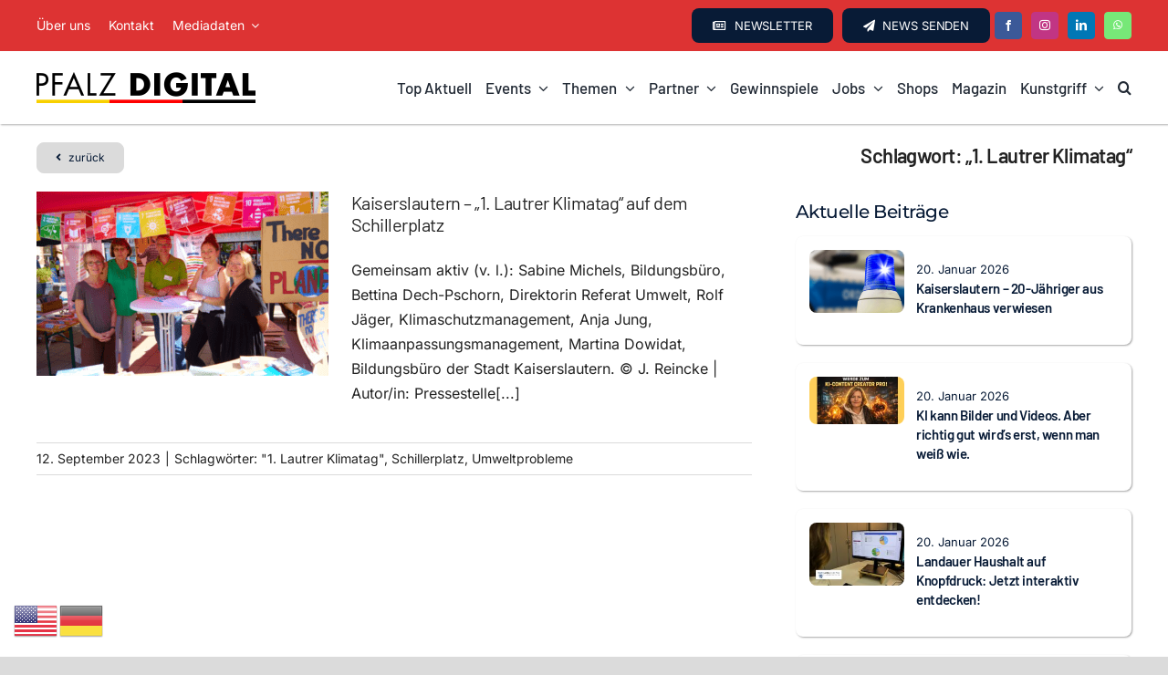

--- FILE ---
content_type: text/html; charset=UTF-8
request_url: https://www.pfalzdigital.de/tag/1-lautrer-klimatag/
body_size: 27148
content:
<!DOCTYPE html>
<html class="avada-html-layout-wide avada-html-header-position-top avada-html-is-archive avada-is-100-percent-template" lang="de" prefix="og: http://ogp.me/ns# fb: http://ogp.me/ns/fb#">
<head>
	<meta http-equiv="X-UA-Compatible" content="IE=edge" />
	<meta http-equiv="Content-Type" content="text/html; charset=utf-8"/>
	<meta name="viewport" content="width=device-width, initial-scale=1" />
	<script>!function(e,c){e[c]=e[c]+(e[c]&&" ")+"quform-js"}(document.documentElement,"className");</script><meta name='robots' content='index, follow, max-image-preview:large, max-snippet:-1, max-video-preview:-1' />

	<!-- This site is optimized with the Yoast SEO plugin v26.7 - https://yoast.com/wordpress/plugins/seo/ -->
	<title>&quot;1. Lautrer Klimatag&quot; Archive - Pfalz Digital</title>
	<link rel="canonical" href="https://www.pfalzdigital.de/tag/1-lautrer-klimatag/" />
	<meta name="twitter:card" content="summary_large_image" />
	<meta name="twitter:title" content="&quot;1. Lautrer Klimatag&quot; Archive - Pfalz Digital" />
	<script type="application/ld+json" class="yoast-schema-graph">{"@context":"https://schema.org","@graph":[{"@type":"CollectionPage","@id":"https://www.pfalzdigital.de/tag/1-lautrer-klimatag/","url":"https://www.pfalzdigital.de/tag/1-lautrer-klimatag/","name":"\"1. Lautrer Klimatag\" Archive - Pfalz Digital","isPartOf":{"@id":"https://www.pfalzdigital.de/#website"},"primaryImageOfPage":{"@id":"https://www.pfalzdigital.de/tag/1-lautrer-klimatag/#primaryimage"},"image":{"@id":"https://www.pfalzdigital.de/tag/1-lautrer-klimatag/#primaryimage"},"thumbnailUrl":"https://www.pfalzdigital.de/wp-content/uploads/2023/09/Kopie-von-Kopie-von-Event-2023-09-12T092515.753.png","breadcrumb":{"@id":"https://www.pfalzdigital.de/tag/1-lautrer-klimatag/#breadcrumb"},"inLanguage":"de"},{"@type":"ImageObject","inLanguage":"de","@id":"https://www.pfalzdigital.de/tag/1-lautrer-klimatag/#primaryimage","url":"https://www.pfalzdigital.de/wp-content/uploads/2023/09/Kopie-von-Kopie-von-Event-2023-09-12T092515.753.png","contentUrl":"https://www.pfalzdigital.de/wp-content/uploads/2023/09/Kopie-von-Kopie-von-Event-2023-09-12T092515.753.png","width":1772,"height":1181,"caption":"Lautrer Klimatag"},{"@type":"BreadcrumbList","@id":"https://www.pfalzdigital.de/tag/1-lautrer-klimatag/#breadcrumb","itemListElement":[{"@type":"ListItem","position":1,"name":"Startseite","item":"https://www.pfalzdigital.de/"},{"@type":"ListItem","position":2,"name":"\"1. Lautrer Klimatag\""}]},{"@type":"WebSite","@id":"https://www.pfalzdigital.de/#website","url":"https://www.pfalzdigital.de/","name":"Pfalz Digital","description":"Das Portal für uns Menschen aus der Pfalz","publisher":{"@id":"https://www.pfalzdigital.de/#organization"},"potentialAction":[{"@type":"SearchAction","target":{"@type":"EntryPoint","urlTemplate":"https://www.pfalzdigital.de/?s={search_term_string}"},"query-input":{"@type":"PropertyValueSpecification","valueRequired":true,"valueName":"search_term_string"}}],"inLanguage":"de"},{"@type":"Organization","@id":"https://www.pfalzdigital.de/#organization","name":"Pfalz Digital - Das Portal für uns Menschen aus der Pfalz","url":"https://www.pfalzdigital.de/","logo":{"@type":"ImageObject","inLanguage":"de","@id":"https://www.pfalzdigital.de/#/schema/logo/image/","url":"https://www.pfalzdigital.de/wp-content/uploads/2023/01/pfalz_digital_logo.png","contentUrl":"https://www.pfalzdigital.de/wp-content/uploads/2023/01/pfalz_digital_logo.png","width":240,"height":40,"caption":"Pfalz Digital - Das Portal für uns Menschen aus der Pfalz"},"image":{"@id":"https://www.pfalzdigital.de/#/schema/logo/image/"},"sameAs":["https://www.facebook.com/digitalepfalz","https://www.instagram.com/pfalzdigital/"]}]}</script>
	<!-- / Yoast SEO plugin. -->


<link rel="alternate" type="application/rss+xml" title="Pfalz Digital &raquo; Feed" href="https://www.pfalzdigital.de/feed/" />
<link rel="alternate" type="application/rss+xml" title="Pfalz Digital &raquo; Kommentar-Feed" href="https://www.pfalzdigital.de/comments/feed/" />
<link rel="alternate" type="text/calendar" title="Pfalz Digital &raquo; iCal Feed" href="https://www.pfalzdigital.de/events/?ical=1" />
					<link rel="shortcut icon" href="https://www.pfalzdigital.de/wp-content/uploads/2023/01/fav_180.jpg" type="image/x-icon" />
		
					<!-- Apple Touch Icon -->
			<link rel="apple-touch-icon" sizes="180x180" href="https://www.pfalzdigital.de/wp-content/uploads/2023/01/fav_180.jpg">
		
		
				<link rel="alternate" type="application/rss+xml" title="Pfalz Digital &raquo; &quot;1. Lautrer Klimatag&quot; Schlagwort-Feed" href="https://www.pfalzdigital.de/tag/1-lautrer-klimatag/feed/" />
				
		<meta property="og:locale" content="de_DE"/>
		<meta property="og:type" content="article"/>
		<meta property="og:site_name" content="Pfalz Digital"/>
		<meta property="og:title" content="&quot;1. Lautrer Klimatag&quot; Archive - Pfalz Digital"/>
				<meta property="og:url" content="https://www.pfalzdigital.de/top-aktuell/kaiserslautern-1-lautrer-klimatag-auf-dem-schillerplatz/"/>
																				<meta property="og:image" content="https://www.pfalzdigital.de/wp-content/uploads/2023/09/Kopie-von-Kopie-von-Event-2023-09-12T092515.753.png"/>
		<meta property="og:image:width" content="1772"/>
		<meta property="og:image:height" content="1181"/>
		<meta property="og:image:type" content="image/png"/>
				<style id='wp-img-auto-sizes-contain-inline-css' type='text/css'>
img:is([sizes=auto i],[sizes^="auto," i]){contain-intrinsic-size:3000px 1500px}
/*# sourceURL=wp-img-auto-sizes-contain-inline-css */
</style>
<style id='wp-emoji-styles-inline-css' type='text/css'>

	img.wp-smiley, img.emoji {
		display: inline !important;
		border: none !important;
		box-shadow: none !important;
		height: 1em !important;
		width: 1em !important;
		margin: 0 0.07em !important;
		vertical-align: -0.1em !important;
		background: none !important;
		padding: 0 !important;
	}
/*# sourceURL=wp-emoji-styles-inline-css */
</style>
<link rel='stylesheet' id='wp-block-library-css' href='https://www.pfalzdigital.de/wp-includes/css/dist/block-library/style.min.css?ver=6.9' type='text/css' media='all' />
<style id='global-styles-inline-css' type='text/css'>
:root{--wp--preset--aspect-ratio--square: 1;--wp--preset--aspect-ratio--4-3: 4/3;--wp--preset--aspect-ratio--3-4: 3/4;--wp--preset--aspect-ratio--3-2: 3/2;--wp--preset--aspect-ratio--2-3: 2/3;--wp--preset--aspect-ratio--16-9: 16/9;--wp--preset--aspect-ratio--9-16: 9/16;--wp--preset--color--black: #000000;--wp--preset--color--cyan-bluish-gray: #abb8c3;--wp--preset--color--white: #ffffff;--wp--preset--color--pale-pink: #f78da7;--wp--preset--color--vivid-red: #cf2e2e;--wp--preset--color--luminous-vivid-orange: #ff6900;--wp--preset--color--luminous-vivid-amber: #fcb900;--wp--preset--color--light-green-cyan: #7bdcb5;--wp--preset--color--vivid-green-cyan: #00d084;--wp--preset--color--pale-cyan-blue: #8ed1fc;--wp--preset--color--vivid-cyan-blue: #0693e3;--wp--preset--color--vivid-purple: #9b51e0;--wp--preset--color--awb-color-1: #ffffff;--wp--preset--color--awb-color-2: #f7f7f7;--wp--preset--color--awb-color-3: #dbdbdb;--wp--preset--color--awb-color-4: #cc2e2e;--wp--preset--color--awb-color-5: #dd3333;--wp--preset--color--awb-color-6: #666666;--wp--preset--color--awb-color-7: #081b36;--wp--preset--color--awb-color-8: #222222;--wp--preset--color--awb-color-custom-1: #ff9d00;--wp--preset--gradient--vivid-cyan-blue-to-vivid-purple: linear-gradient(135deg,rgb(6,147,227) 0%,rgb(155,81,224) 100%);--wp--preset--gradient--light-green-cyan-to-vivid-green-cyan: linear-gradient(135deg,rgb(122,220,180) 0%,rgb(0,208,130) 100%);--wp--preset--gradient--luminous-vivid-amber-to-luminous-vivid-orange: linear-gradient(135deg,rgb(252,185,0) 0%,rgb(255,105,0) 100%);--wp--preset--gradient--luminous-vivid-orange-to-vivid-red: linear-gradient(135deg,rgb(255,105,0) 0%,rgb(207,46,46) 100%);--wp--preset--gradient--very-light-gray-to-cyan-bluish-gray: linear-gradient(135deg,rgb(238,238,238) 0%,rgb(169,184,195) 100%);--wp--preset--gradient--cool-to-warm-spectrum: linear-gradient(135deg,rgb(74,234,220) 0%,rgb(151,120,209) 20%,rgb(207,42,186) 40%,rgb(238,44,130) 60%,rgb(251,105,98) 80%,rgb(254,248,76) 100%);--wp--preset--gradient--blush-light-purple: linear-gradient(135deg,rgb(255,206,236) 0%,rgb(152,150,240) 100%);--wp--preset--gradient--blush-bordeaux: linear-gradient(135deg,rgb(254,205,165) 0%,rgb(254,45,45) 50%,rgb(107,0,62) 100%);--wp--preset--gradient--luminous-dusk: linear-gradient(135deg,rgb(255,203,112) 0%,rgb(199,81,192) 50%,rgb(65,88,208) 100%);--wp--preset--gradient--pale-ocean: linear-gradient(135deg,rgb(255,245,203) 0%,rgb(182,227,212) 50%,rgb(51,167,181) 100%);--wp--preset--gradient--electric-grass: linear-gradient(135deg,rgb(202,248,128) 0%,rgb(113,206,126) 100%);--wp--preset--gradient--midnight: linear-gradient(135deg,rgb(2,3,129) 0%,rgb(40,116,252) 100%);--wp--preset--font-size--small: 12px;--wp--preset--font-size--medium: 20px;--wp--preset--font-size--large: 24px;--wp--preset--font-size--x-large: 42px;--wp--preset--font-size--normal: 16px;--wp--preset--font-size--xlarge: 32px;--wp--preset--font-size--huge: 48px;--wp--preset--spacing--20: 0.44rem;--wp--preset--spacing--30: 0.67rem;--wp--preset--spacing--40: 1rem;--wp--preset--spacing--50: 1.5rem;--wp--preset--spacing--60: 2.25rem;--wp--preset--spacing--70: 3.38rem;--wp--preset--spacing--80: 5.06rem;--wp--preset--shadow--natural: 6px 6px 9px rgba(0, 0, 0, 0.2);--wp--preset--shadow--deep: 12px 12px 50px rgba(0, 0, 0, 0.4);--wp--preset--shadow--sharp: 6px 6px 0px rgba(0, 0, 0, 0.2);--wp--preset--shadow--outlined: 6px 6px 0px -3px rgb(255, 255, 255), 6px 6px rgb(0, 0, 0);--wp--preset--shadow--crisp: 6px 6px 0px rgb(0, 0, 0);}:where(.is-layout-flex){gap: 0.5em;}:where(.is-layout-grid){gap: 0.5em;}body .is-layout-flex{display: flex;}.is-layout-flex{flex-wrap: wrap;align-items: center;}.is-layout-flex > :is(*, div){margin: 0;}body .is-layout-grid{display: grid;}.is-layout-grid > :is(*, div){margin: 0;}:where(.wp-block-columns.is-layout-flex){gap: 2em;}:where(.wp-block-columns.is-layout-grid){gap: 2em;}:where(.wp-block-post-template.is-layout-flex){gap: 1.25em;}:where(.wp-block-post-template.is-layout-grid){gap: 1.25em;}.has-black-color{color: var(--wp--preset--color--black) !important;}.has-cyan-bluish-gray-color{color: var(--wp--preset--color--cyan-bluish-gray) !important;}.has-white-color{color: var(--wp--preset--color--white) !important;}.has-pale-pink-color{color: var(--wp--preset--color--pale-pink) !important;}.has-vivid-red-color{color: var(--wp--preset--color--vivid-red) !important;}.has-luminous-vivid-orange-color{color: var(--wp--preset--color--luminous-vivid-orange) !important;}.has-luminous-vivid-amber-color{color: var(--wp--preset--color--luminous-vivid-amber) !important;}.has-light-green-cyan-color{color: var(--wp--preset--color--light-green-cyan) !important;}.has-vivid-green-cyan-color{color: var(--wp--preset--color--vivid-green-cyan) !important;}.has-pale-cyan-blue-color{color: var(--wp--preset--color--pale-cyan-blue) !important;}.has-vivid-cyan-blue-color{color: var(--wp--preset--color--vivid-cyan-blue) !important;}.has-vivid-purple-color{color: var(--wp--preset--color--vivid-purple) !important;}.has-black-background-color{background-color: var(--wp--preset--color--black) !important;}.has-cyan-bluish-gray-background-color{background-color: var(--wp--preset--color--cyan-bluish-gray) !important;}.has-white-background-color{background-color: var(--wp--preset--color--white) !important;}.has-pale-pink-background-color{background-color: var(--wp--preset--color--pale-pink) !important;}.has-vivid-red-background-color{background-color: var(--wp--preset--color--vivid-red) !important;}.has-luminous-vivid-orange-background-color{background-color: var(--wp--preset--color--luminous-vivid-orange) !important;}.has-luminous-vivid-amber-background-color{background-color: var(--wp--preset--color--luminous-vivid-amber) !important;}.has-light-green-cyan-background-color{background-color: var(--wp--preset--color--light-green-cyan) !important;}.has-vivid-green-cyan-background-color{background-color: var(--wp--preset--color--vivid-green-cyan) !important;}.has-pale-cyan-blue-background-color{background-color: var(--wp--preset--color--pale-cyan-blue) !important;}.has-vivid-cyan-blue-background-color{background-color: var(--wp--preset--color--vivid-cyan-blue) !important;}.has-vivid-purple-background-color{background-color: var(--wp--preset--color--vivid-purple) !important;}.has-black-border-color{border-color: var(--wp--preset--color--black) !important;}.has-cyan-bluish-gray-border-color{border-color: var(--wp--preset--color--cyan-bluish-gray) !important;}.has-white-border-color{border-color: var(--wp--preset--color--white) !important;}.has-pale-pink-border-color{border-color: var(--wp--preset--color--pale-pink) !important;}.has-vivid-red-border-color{border-color: var(--wp--preset--color--vivid-red) !important;}.has-luminous-vivid-orange-border-color{border-color: var(--wp--preset--color--luminous-vivid-orange) !important;}.has-luminous-vivid-amber-border-color{border-color: var(--wp--preset--color--luminous-vivid-amber) !important;}.has-light-green-cyan-border-color{border-color: var(--wp--preset--color--light-green-cyan) !important;}.has-vivid-green-cyan-border-color{border-color: var(--wp--preset--color--vivid-green-cyan) !important;}.has-pale-cyan-blue-border-color{border-color: var(--wp--preset--color--pale-cyan-blue) !important;}.has-vivid-cyan-blue-border-color{border-color: var(--wp--preset--color--vivid-cyan-blue) !important;}.has-vivid-purple-border-color{border-color: var(--wp--preset--color--vivid-purple) !important;}.has-vivid-cyan-blue-to-vivid-purple-gradient-background{background: var(--wp--preset--gradient--vivid-cyan-blue-to-vivid-purple) !important;}.has-light-green-cyan-to-vivid-green-cyan-gradient-background{background: var(--wp--preset--gradient--light-green-cyan-to-vivid-green-cyan) !important;}.has-luminous-vivid-amber-to-luminous-vivid-orange-gradient-background{background: var(--wp--preset--gradient--luminous-vivid-amber-to-luminous-vivid-orange) !important;}.has-luminous-vivid-orange-to-vivid-red-gradient-background{background: var(--wp--preset--gradient--luminous-vivid-orange-to-vivid-red) !important;}.has-very-light-gray-to-cyan-bluish-gray-gradient-background{background: var(--wp--preset--gradient--very-light-gray-to-cyan-bluish-gray) !important;}.has-cool-to-warm-spectrum-gradient-background{background: var(--wp--preset--gradient--cool-to-warm-spectrum) !important;}.has-blush-light-purple-gradient-background{background: var(--wp--preset--gradient--blush-light-purple) !important;}.has-blush-bordeaux-gradient-background{background: var(--wp--preset--gradient--blush-bordeaux) !important;}.has-luminous-dusk-gradient-background{background: var(--wp--preset--gradient--luminous-dusk) !important;}.has-pale-ocean-gradient-background{background: var(--wp--preset--gradient--pale-ocean) !important;}.has-electric-grass-gradient-background{background: var(--wp--preset--gradient--electric-grass) !important;}.has-midnight-gradient-background{background: var(--wp--preset--gradient--midnight) !important;}.has-small-font-size{font-size: var(--wp--preset--font-size--small) !important;}.has-medium-font-size{font-size: var(--wp--preset--font-size--medium) !important;}.has-large-font-size{font-size: var(--wp--preset--font-size--large) !important;}.has-x-large-font-size{font-size: var(--wp--preset--font-size--x-large) !important;}
/*# sourceURL=global-styles-inline-css */
</style>

<style id='classic-theme-styles-inline-css' type='text/css'>
/*! This file is auto-generated */
.wp-block-button__link{color:#fff;background-color:#32373c;border-radius:9999px;box-shadow:none;text-decoration:none;padding:calc(.667em + 2px) calc(1.333em + 2px);font-size:1.125em}.wp-block-file__button{background:#32373c;color:#fff;text-decoration:none}
/*# sourceURL=/wp-includes/css/classic-themes.min.css */
</style>
<link rel='stylesheet' id='gn-frontend-gnfollow-style-css' href='https://www.pfalzdigital.de/wp-content/plugins/gn-publisher/assets/css/gn-frontend-gnfollow.min.css?ver=1.5.26' type='text/css' media='all' />
<link rel='stylesheet' id='quform-css' href='https://www.pfalzdigital.de/wp-content/plugins/quform/cache/quform.css?ver=1765359827' type='text/css' media='all' />
<link rel='stylesheet' id='fusion-dynamic-css-css' href='https://www.pfalzdigital.de/wp-content/uploads/fusion-styles/895407c595e34d85df71adeeee27c9a4.min.css?ver=3.14' type='text/css' media='all' />
<script type="text/javascript" src="https://www.pfalzdigital.de/wp-includes/js/jquery/jquery.min.js?ver=3.7.1" id="jquery-core-js"></script>
<link rel="https://api.w.org/" href="https://www.pfalzdigital.de/wp-json/" /><link rel="alternate" title="JSON" type="application/json" href="https://www.pfalzdigital.de/wp-json/wp/v2/tags/4356" /><link rel="EditURI" type="application/rsd+xml" title="RSD" href="https://www.pfalzdigital.de/xmlrpc.php?rsd" />
<meta name="generator" content="WordPress 6.9" />

<!-- This site is using AdRotate v5.17.2 to display their advertisements - https://ajdg.solutions/ -->
<!-- AdRotate CSS -->
<style type="text/css" media="screen">
	.g { margin:0px; padding:0px; overflow:hidden; line-height:1; zoom:1; }
	.g img { height:auto; }
	.g-col { position:relative; float:left; }
	.g-col:first-child { margin-left: 0; }
	.g-col:last-child { margin-right: 0; }
	.g-2 {  margin: 0 auto; }
	.g-6 { margin:0px;  width:100%; max-width:160px; height:100%; max-height:600px; }
	@media only screen and (max-width: 480px) {
		.g-col, .g-dyn, .g-single { width:100%; margin-left:0; margin-right:0; }
	}
</style>
<!-- /AdRotate CSS -->

<meta name="tec-api-version" content="v1"><meta name="tec-api-origin" content="https://www.pfalzdigital.de"><link rel="alternate" href="https://www.pfalzdigital.de/wp-json/tribe/events/v1/events/?tags=1-lautrer-klimatag" /><!-- Analytics by WP Statistics - https://wp-statistics.com -->
<style type="text/css" id="css-fb-visibility">@media screen and (max-width: 860px){.fusion-no-small-visibility{display:none !important;}body .sm-text-align-center{text-align:center !important;}body .sm-text-align-left{text-align:left !important;}body .sm-text-align-right{text-align:right !important;}body .sm-text-align-justify{text-align:justify !important;}body .sm-flex-align-center{justify-content:center !important;}body .sm-flex-align-flex-start{justify-content:flex-start !important;}body .sm-flex-align-flex-end{justify-content:flex-end !important;}body .sm-mx-auto{margin-left:auto !important;margin-right:auto !important;}body .sm-ml-auto{margin-left:auto !important;}body .sm-mr-auto{margin-right:auto !important;}body .fusion-absolute-position-small{position:absolute;top:auto;width:100%;}.awb-sticky.awb-sticky-small{ position: sticky; top: var(--awb-sticky-offset,0); }}@media screen and (min-width: 861px) and (max-width: 1210px){.fusion-no-medium-visibility{display:none !important;}body .md-text-align-center{text-align:center !important;}body .md-text-align-left{text-align:left !important;}body .md-text-align-right{text-align:right !important;}body .md-text-align-justify{text-align:justify !important;}body .md-flex-align-center{justify-content:center !important;}body .md-flex-align-flex-start{justify-content:flex-start !important;}body .md-flex-align-flex-end{justify-content:flex-end !important;}body .md-mx-auto{margin-left:auto !important;margin-right:auto !important;}body .md-ml-auto{margin-left:auto !important;}body .md-mr-auto{margin-right:auto !important;}body .fusion-absolute-position-medium{position:absolute;top:auto;width:100%;}.awb-sticky.awb-sticky-medium{ position: sticky; top: var(--awb-sticky-offset,0); }}@media screen and (min-width: 1211px){.fusion-no-large-visibility{display:none !important;}body .lg-text-align-center{text-align:center !important;}body .lg-text-align-left{text-align:left !important;}body .lg-text-align-right{text-align:right !important;}body .lg-text-align-justify{text-align:justify !important;}body .lg-flex-align-center{justify-content:center !important;}body .lg-flex-align-flex-start{justify-content:flex-start !important;}body .lg-flex-align-flex-end{justify-content:flex-end !important;}body .lg-mx-auto{margin-left:auto !important;margin-right:auto !important;}body .lg-ml-auto{margin-left:auto !important;}body .lg-mr-auto{margin-right:auto !important;}body .fusion-absolute-position-large{position:absolute;top:auto;width:100%;}.awb-sticky.awb-sticky-large{ position: sticky; top: var(--awb-sticky-offset,0); }}</style>
<!-- Meta Pixel Code -->
<script type='text/javascript'>
!function(f,b,e,v,n,t,s){if(f.fbq)return;n=f.fbq=function(){n.callMethod?
n.callMethod.apply(n,arguments):n.queue.push(arguments)};if(!f._fbq)f._fbq=n;
n.push=n;n.loaded=!0;n.version='2.0';n.queue=[];t=b.createElement(e);t.async=!0;
t.src=v;s=b.getElementsByTagName(e)[0];s.parentNode.insertBefore(t,s)}(window,
document,'script','https://connect.facebook.net/en_US/fbevents.js');
</script>
<!-- End Meta Pixel Code -->
<script type='text/javascript'>var url = window.location.origin + '?ob=open-bridge';
            fbq('set', 'openbridge', '1531470840760292', url);
fbq('init', '1531470840760292', {}, {
    "agent": "wordpress-6.9-4.1.5"
})</script><script type='text/javascript'>
    fbq('track', 'PageView', []);
  </script>		<style type="text/css" id="wp-custom-css">
			/* Alles/Partner: Teaser Bilder gleiche Höhe 
.attachment-full.size-full.wp-post-image.lazyautosizes.lazyloaded {
    height: 145px;
}*/		</style>
				<script type="text/javascript">
			var doc = document.documentElement;
			doc.setAttribute( 'data-useragent', navigator.userAgent );
		</script>
		
	<meta name="google-site-verification" content="5c5g2SVZ2BOp8ehZBuzOtrwrgh1oxaCI26n91AZZ8eQ" /> 
<meta name="facebook-domain-verification" content="id14kq6tjiq24c3c0ukunva243qjmm" />
<!-- Meta Pixel Code -->
<script>
  !function(f,b,e,v,n,t,s)
  {if(f.fbq)return;n=f.fbq=function(){n.callMethod?
  n.callMethod.apply(n,arguments):n.queue.push(arguments)};
  if(!f._fbq)f._fbq=n;n.push=n;n.loaded=!0;n.version='2.0';
  n.queue=[];t=b.createElement(e);t.async=!0;
  t.src=v;s=b.getElementsByTagName(e)[0];
  s.parentNode.insertBefore(t,s)}(window, document,'script',
  'https://connect.facebook.net/en_US/fbevents.js');
  fbq('init', '748233996462677');
  fbq('track', 'PageView');
</script>
<noscript><img height="1" width="1" style="display:none"
  src="https://www.facebook.com/tr?id=748233996462677&ev=PageView&noscript=1"
/></noscript>
<!-- End Meta Pixel Code -->
<meta name="google-site-verification" content="1sz3hUF49LRXb7lsuUVptwKQ2nXFGpcS41P69fGoeGY" /></head>

<body class="archive tag tag-1-lautrer-klimatag tag-4356 wp-theme-Avada tribe-no-js fusion-image-hovers fusion-pagination-sizing fusion-button_type-flat fusion-button_span-no fusion-button_gradient-linear avada-image-rollover-circle-no avada-image-rollover-yes avada-image-rollover-direction-bottom fusion-body ltr fusion-sticky-header no-tablet-sticky-header no-mobile-sticky-header no-mobile-slidingbar no-mobile-totop fusion-disable-outline fusion-sub-menu-fade mobile-logo-pos-left layout-wide-mode avada-has-boxed-modal-shadow- layout-scroll-offset-full avada-has-zero-margin-offset-top fusion-top-header menu-text-align-center mobile-menu-design-classic fusion-show-pagination-text fusion-header-layout-v3 avada-responsive avada-footer-fx-none avada-menu-highlight-style-bar fusion-search-form-clean fusion-main-menu-search-overlay fusion-avatar-circle avada-dropdown-styles avada-blog-layout-large avada-blog-archive-layout-large avada-ec-not-100-width avada-ec-meta-layout-sidebar avada-header-shadow-no avada-menu-icon-position-left avada-has-megamenu-shadow avada-has-mobile-menu-search avada-has-main-nav-search-icon avada-has-breadcrumb-mobile-hidden avada-has-titlebar-bar_and_content avada-header-border-color-full-transparent avada-has-pagination-width_height avada-flyout-menu-direction-fade avada-ec-views-v2 tribe-theme-Avada" data-awb-post-id="60871">
	<script src="https://static.elfsight.com/platform/platform.js" data-use-service-core defer></script>
<div class="elfsight-app-0e8a468b-77c5-4d49-82b5-169b6b0e0954" data-elfsight-app-lazy></div>
<div id="fb-root"></div>
<script async defer crossorigin="anonymous" src="https://connect.facebook.net/de_DE/sdk.js#xfbml=1&version=v24.0&appId=APP_ID"></script>
<!-- Meta Pixel Code -->
<noscript>
<img height="1" width="1" style="display:none" alt="fbpx"
src="https://www.facebook.com/tr?id=1531470840760292&ev=PageView&noscript=1" />
</noscript>
<!-- End Meta Pixel Code -->
	<a class="skip-link screen-reader-text" href="#content">Zum Inhalt springen</a>

	<div id="boxed-wrapper">
		
		<div id="wrapper" class="fusion-wrapper">
			<div id="home" style="position:relative;top:-1px;"></div>
												<div class="fusion-tb-header"><div class="fusion-fullwidth fullwidth-box fusion-builder-row-1 fusion-flex-container has-pattern-background has-mask-background nonhundred-percent-fullwidth non-hundred-percent-height-scrolling fusion-custom-z-index" style="--awb-border-radius-top-left:0px;--awb-border-radius-top-right:0px;--awb-border-radius-bottom-right:0px;--awb-border-radius-bottom-left:0px;--awb-z-index:9999999;--awb-background-color:var(--awb-color5);--awb-flex-wrap:wrap;" ><div class="fusion-builder-row fusion-row fusion-flex-align-items-center fusion-flex-content-wrap" style="max-width:1248px;margin-left: calc(-4% / 2 );margin-right: calc(-4% / 2 );"><div class="fusion-layout-column fusion_builder_column fusion-builder-column-0 fusion_builder_column_1_3 1_3 fusion-flex-column" style="--awb-z-index:99999;--awb-bg-size:cover;--awb-width-large:33.333333333333%;--awb-margin-top-large:0px;--awb-spacing-right-large:5.76%;--awb-margin-bottom-large:0px;--awb-spacing-left-large:5.76%;--awb-width-medium:40%;--awb-order-medium:0;--awb-spacing-right-medium:4.8%;--awb-spacing-left-medium:4.8%;--awb-width-small:100%;--awb-order-small:0;--awb-spacing-right-small:1.92%;--awb-spacing-left-small:1.92%;" data-scroll-devices="small-visibility,medium-visibility,large-visibility"><div class="fusion-column-wrapper fusion-column-has-shadow fusion-flex-justify-content-space-between fusion-content-layout-row"><nav class="awb-menu awb-menu_row awb-menu_em-hover mobile-mode-collapse-to-button awb-menu_icons-left awb-menu_dc-yes mobile-trigger-fullwidth-off awb-menu_mobile-toggle awb-menu_indent-left mobile-size-full-absolute loading mega-menu-loading awb-menu_desktop awb-menu_dropdown awb-menu_expand-right awb-menu_transition-slide_up" style="--awb-font-size:14px;--awb-gap:20px;--awb-align-items:center;--awb-color:var(--awb-color1);--awb-active-color:var(--awb-color1);--awb-submenu-items-padding-top:20px;--awb-submenu-items-padding-bottom:20px;--awb-submenu-items-padding-left:25px;--awb-submenu-border-radius-top-left:2px;--awb-submenu-border-radius-top-right:2px;--awb-submenu-border-radius-bottom-right:2px;--awb-submenu-border-radius-bottom-left:2px;--awb-submenu-active-bg:var(--awb-color5);--awb-submenu-active-color:var(--awb-color1);--awb-submenu-font-size:18px;--awb-submenu-text-transform:var(--awb-typography3-text-transform);--awb-submenu-max-width:250px;--awb-icons-color:var(--awb-color1);--awb-icons-hover-color:var(--awb-color1);--awb-main-justify-content:flex-start;--awb-mobile-nav-button-align-hor:flex-end;--awb-mobile-nav-items-height:60;--awb-mobile-active-bg:var(--awb-color5);--awb-mobile-active-color:var(--awb-color1);--awb-mobile-trigger-font-size:22px;--awb-mobile-trigger-color:var(--awb-color7);--awb-mobile-nav-trigger-bottom-margin:22px;--awb-mobile-justify:flex-start;--awb-mobile-caret-left:auto;--awb-mobile-caret-right:0;--awb-box-shadow:0px 0px 32px 15px hsla(var(--awb-color8-h),var(--awb-color8-s),var(--awb-color8-l),calc(var(--awb-color8-a) - 88%));;--awb-fusion-font-family-typography:&quot;Inter&quot;;--awb-fusion-font-style-typography:normal;--awb-fusion-font-weight-typography:400;--awb-fusion-font-family-submenu-typography:var(--awb-typography3-font-family);--awb-fusion-font-weight-submenu-typography:var(--awb-typography3-font-weight);--awb-fusion-font-style-submenu-typography:var(--awb-typography3-font-style);--awb-fusion-font-family-mobile-typography:inherit;--awb-fusion-font-style-mobile-typography:normal;--awb-fusion-font-weight-mobile-typography:400;" aria-label="Top Menü" data-breakpoint="0" data-count="0" data-transition-type="fade" data-transition-time="300" data-expand="right"><ul id="menu-top-menue" class="fusion-menu awb-menu__main-ul awb-menu__main-ul_row"><li  id="menu-item-41556"  class="menu-item menu-item-type-post_type menu-item-object-page menu-item-41556 awb-menu__li awb-menu__main-li awb-menu__main-li_regular"  data-item-id="41556"><span class="awb-menu__main-background-default awb-menu__main-background-default_fade"></span><span class="awb-menu__main-background-active awb-menu__main-background-active_fade"></span><a  href="https://www.pfalzdigital.de/ueber-pfalz-digital/" class="awb-menu__main-a awb-menu__main-a_regular"><span class="menu-text">Über uns</span></a></li><li  id="menu-item-70696"  class="menu-item menu-item-type-post_type menu-item-object-page menu-item-70696 awb-menu__li awb-menu__main-li awb-menu__main-li_regular"  data-item-id="70696"><span class="awb-menu__main-background-default awb-menu__main-background-default_fade"></span><span class="awb-menu__main-background-active awb-menu__main-background-active_fade"></span><a  href="https://www.pfalzdigital.de/support/" class="awb-menu__main-a awb-menu__main-a_regular"><span class="menu-text">Kontakt</span></a></li><li  id="menu-item-76826"  class="menu-item menu-item-type-post_type menu-item-object-page menu-item-has-children menu-item-76826 awb-menu__li awb-menu__main-li awb-menu__main-li_regular"  data-item-id="76826"><span class="awb-menu__main-background-default awb-menu__main-background-default_fade"></span><span class="awb-menu__main-background-active awb-menu__main-background-active_fade"></span><a  title="bold" href="https://www.pfalzdigital.de/warum-sollten-sie-pfalz-digital-partner-werden/" class="awb-menu__main-a awb-menu__main-a_regular"><span class="menu-text">Mediadaten</span><span class="awb-menu__open-nav-submenu-hover"></span></a><button type="button" aria-label="Open submenu of Mediadaten" aria-expanded="false" class="awb-menu__open-nav-submenu_mobile awb-menu__open-nav-submenu_main"></button><ul class="awb-menu__sub-ul awb-menu__sub-ul_main"><li  id="menu-item-77787"  class="menu-item menu-item-type-post_type menu-item-object-page menu-item-77787 awb-menu__li awb-menu__sub-li" ><a  href="https://www.pfalzdigital.de/warum-sollten-sie-pfalz-digital-partner-werden/" class="awb-menu__sub-a"><span>Infos</span></a></li><li  id="menu-item-77786"  class="menu-item menu-item-type-post_type menu-item-object-page menu-item-77786 awb-menu__li awb-menu__sub-li" ><a  href="https://www.pfalzdigital.de/faq/" class="awb-menu__sub-a"><span>FAQ</span></a></li><li  id="menu-item-77784"  class="menu-item menu-item-type-post_type menu-item-object-page menu-item-77784 awb-menu__li awb-menu__sub-li" ><a  href="https://www.pfalzdigital.de/unsere-pakete/" class="awb-menu__sub-a"><span>Unsere Pakete</span></a></li><li  id="menu-item-77866"  class="menu-item menu-item-type-post_type menu-item-object-page menu-item-has-children menu-item-77866 awb-menu__li awb-menu__sub-li" ><a  href="https://www.pfalzdigital.de/75677-2/" class="awb-menu__sub-a"><span>Weitere Angebote</span><span class="awb-menu__open-nav-submenu-hover"></span></a><button type="button" aria-label="Open submenu of Weitere Angebote" aria-expanded="false" class="awb-menu__open-nav-submenu_mobile awb-menu__open-nav-submenu_sub"></button><ul class="awb-menu__sub-ul awb-menu__sub-ul_grand"><li  id="menu-item-78449"  class="menu-item menu-item-type-post_type menu-item-object-page menu-item-78449 awb-menu__li awb-menu__sub-li" ><a  href="https://www.pfalzdigital.de/partner-werden/partner-stadtbekannt/" class="awb-menu__sub-a"><span>Stadtbekannt</span></a></li></ul></li><li  id="menu-item-77785"  class="menu-item menu-item-type-post_type menu-item-object-page menu-item-77785 awb-menu__li awb-menu__sub-li" ><a  href="https://www.pfalzdigital.de/jetzt-eintragen/" class="awb-menu__sub-a"><span>Jetzt eintragen!</span></a></li></ul></li></ul></nav><nav class="awb-menu awb-menu_row awb-menu_em-hover mobile-mode-collapse-to-button awb-menu_icons-left awb-menu_dc-yes mobile-trigger-fullwidth-off awb-menu_mobile-toggle awb-menu_indent-left mobile-size-full-absolute loading mega-menu-loading awb-menu_desktop awb-menu_dropdown awb-menu_expand-right awb-menu_transition-fade fusion-no-medium-visibility fusion-no-large-visibility" style="--awb-main-justify-content:flex-start;--awb-mobile-nav-button-align-hor:flex-end;--awb-mobile-bg:rgba(255,255,255,0);--awb-mobile-color:var(--awb-color1);--awb-mobile-active-bg:rgba(255,252,252,0);--awb-mobile-active-color:var(--awb-color1);--awb-mobile-trigger-color:var(--awb-color1);--awb-mobile-trigger-background-color:rgba(255,255,255,0);--awb-mobile-justify:flex-start;--awb-mobile-caret-left:auto;--awb-mobile-caret-right:0;--awb-fusion-font-family-typography:inherit;--awb-fusion-font-style-typography:normal;--awb-fusion-font-weight-typography:400;--awb-fusion-font-family-submenu-typography:inherit;--awb-fusion-font-style-submenu-typography:normal;--awb-fusion-font-weight-submenu-typography:400;--awb-fusion-font-family-mobile-typography:inherit;--awb-fusion-font-style-mobile-typography:normal;--awb-fusion-font-weight-mobile-typography:400;" aria-label="Suche" data-breakpoint="10000" data-count="1" data-transition-type="fade" data-transition-time="300" data-expand="right"><div class="awb-menu__search-overlay">		<form role="search" class="searchform fusion-search-form  fusion-search-form-clean" method="get" action="https://www.pfalzdigital.de/">
			<div class="fusion-search-form-content">

				
				<div class="fusion-search-field search-field">
					<label><span class="screen-reader-text">Suche nach:</span>
													<input type="search" value="" name="s" class="s" placeholder="Suchen..." required aria-required="true" aria-label="Suchen..."/>
											</label>
				</div>
				<div class="fusion-search-button search-button">
					<input type="submit" class="fusion-search-submit searchsubmit" aria-label="Suche" value="&#xf002;" />
									</div>

				
			</div>


			
		</form>
		<div class="fusion-search-spacer"></div><a href="#" role="button" aria-label="Schließe die Suche" class="fusion-close-search"></a></div><button type="button" class="awb-menu__m-toggle awb-menu__m-toggle_no-text" aria-expanded="false" aria-controls="menu-suche"><span class="awb-menu__m-toggle-inner"><span class="collapsed-nav-text"><span class="screen-reader-text">Toggle Navigation</span></span><span class="awb-menu__m-collapse-icon awb-menu__m-collapse-icon_no-text"><span class="awb-menu__m-collapse-icon-open awb-menu__m-collapse-icon-open_no-text fa-search fas"></span><span class="awb-menu__m-collapse-icon-close awb-menu__m-collapse-icon-close_no-text fa-search-plus fas"></span></span></span></button><ul id="menu-suche" class="fusion-menu awb-menu__main-ul awb-menu__main-ul_row"><li  id="menu-item-42386"  class="menu-item menu-item-type-custom menu-item-object-custom custom-menu-search awb-menu__li_search-overlay menu-item-42386 awb-menu__li awb-menu__main-li awb-menu__main-li_regular"  data-item-id="42386"><span class="awb-menu__main-background-default awb-menu__main-background-default_fade"></span><span class="awb-menu__main-background-active awb-menu__main-background-active_fade"></span><a class="awb-menu__main-a awb-menu__main-a_regular fusion-main-menu-icon awb-menu__overlay-search-trigger trigger-overlay" href="#" aria-label="Suche" data-title="Suche" title="Suche" role="button" aria-expanded="false"></a><div class="awb-menu__search-inline awb-menu__search-inline_no-desktop">		<form role="search" class="searchform fusion-search-form  fusion-search-form-clean" method="get" action="https://www.pfalzdigital.de/">
			<div class="fusion-search-form-content">

				
				<div class="fusion-search-field search-field">
					<label><span class="screen-reader-text">Suche nach:</span>
													<input type="search" value="" name="s" class="s" placeholder="Suchen..." required aria-required="true" aria-label="Suchen..."/>
											</label>
				</div>
				<div class="fusion-search-button search-button">
					<input type="submit" class="fusion-search-submit searchsubmit" aria-label="Suche" value="&#xf002;" />
									</div>

				
			</div>


			
		</form>
		<div class="fusion-search-spacer"></div><a href="#" role="button" aria-label="Schließe die Suche" class="fusion-close-search"></a></div></li></ul></nav></div></div><div class="fusion-layout-column fusion_builder_column fusion-builder-column-1 fusion_builder_column_2_3 2_3 fusion-flex-column fusion-flex-align-self-stretch fusion-no-small-visibility" style="--awb-padding-top-small:0px;--awb-padding-bottom-small:15px;--awb-bg-size:cover;--awb-border-color:var(--awb-color3);--awb-border-style:solid;--awb-width-large:66.666666666667%;--awb-margin-top-large:0px;--awb-spacing-right-large:2.88%;--awb-margin-bottom-large:0px;--awb-spacing-left-large:2.88%;--awb-width-medium:60%;--awb-order-medium:0;--awb-spacing-right-medium:3.2%;--awb-spacing-left-medium:3.2%;--awb-width-small:100%;--awb-order-small:0;--awb-spacing-right-small:1.92%;--awb-spacing-left-small:1.92%;" data-scroll-devices="small-visibility,medium-visibility,large-visibility"><div class="fusion-column-wrapper fusion-column-has-shadow fusion-flex-justify-content-flex-end fusion-content-layout-row fusion-flex-align-items-center"><div class="sm-text-align-center" style="text-align:right;"><a class="fusion-button button-flat button-medium button-custom fusion-button-default button-1 fusion-button-default-span fusion-button-default-type" style="--button_accent_color:var(--awb-color1);--button_border_color:var(--awb-color1);--button_accent_hover_color:var(--awb-color1);--button_border_hover_color:var(--awb-color3);--button_border_width-top:0;--button_border_width-right:0;--button_border_width-bottom:0;--button_border_width-left:0;--button_gradient_top_color:var(--awb-color7);--button_gradient_bottom_color:var(--awb-color7);--button_gradient_top_color_hover:var(--awb-color4);--button_gradient_bottom_color_hover:var(--awb-color4);--button_text_transform:uppercase;--button_typography-font-family:&quot;Inter&quot;;--button_typography-font-style:normal;--button_typography-font-weight:400;--button_margin-right:5px;--button_margin-left:5px;" target="_self" href="https://www.pfalzdigital.de/newsletter/"><i class="fa-newspaper far awb-button__icon awb-button__icon--default button-icon-left" aria-hidden="true"></i><span class="fusion-button-text awb-button__text awb-button__text--default">Newsletter</span></a></div><div class="sm-text-align-center" style="text-align:right;"><a class="fusion-button button-flat button-medium button-custom fusion-button-default button-2 fusion-button-default-span fusion-button-default-type" style="--button_accent_color:var(--awb-color1);--button_border_color:var(--awb-color1);--button_accent_hover_color:var(--awb-color1);--button_border_hover_color:var(--awb-color3);--button_border_width-top:0;--button_border_width-right:0;--button_border_width-bottom:0;--button_border_width-left:0;--button_gradient_top_color:var(--awb-color7);--button_gradient_bottom_color:var(--awb-color7);--button_gradient_top_color_hover:var(--awb-color4);--button_gradient_bottom_color_hover:var(--awb-color4);--button_text_transform:uppercase;--button_typography-font-family:&quot;Inter&quot;;--button_typography-font-style:normal;--button_typography-font-weight:400;--button_margin-right:5px;--button_margin-left:5px;" target="_self" href="https://www.pfalzdigital.de/artikel-einsenden/"><i class="fa-paper-plane fas awb-button__icon awb-button__icon--default button-icon-left" aria-hidden="true"></i><span class="fusion-button-text awb-button__text awb-button__text--default">News senden</span></a></div><div class="fusion-social-links fusion-social-links-1" style="--awb-margin-top:0px;--awb-margin-right:0px;--awb-margin-bottom:0px;--awb-margin-left:0px;--awb-alignment:right;--awb-box-border-top:0px;--awb-box-border-right:0px;--awb-box-border-bottom:0px;--awb-box-border-left:0px;--awb-icon-colors-hover:rgba(8,27,54,0.8);--awb-box-colors-hover:rgba(249,249,251,0.8);--awb-box-border-color:var(--awb-color3);--awb-box-border-color-hover:var(--awb-color4);--awb-alignment-medium:right;--awb-alignment-small:center;"><div class="fusion-social-networks boxed-icons color-type-brand"><div class="fusion-social-networks-wrapper"><a class="fusion-social-network-icon fusion-tooltip fusion-facebook awb-icon-facebook" style="color:#ffffff;font-size:12px;width:12px;background-color:#3b5998;border-color:#3b5998;border-radius:4px;" data-placement="top" data-title="Facebook" data-toggle="tooltip" title="Facebook" aria-label="facebook" target="_blank" rel="noopener noreferrer" href="https://www.facebook.com/digitalepfalz"></a><a class="fusion-social-network-icon fusion-tooltip fusion-instagram awb-icon-instagram" style="color:#ffffff;font-size:12px;width:12px;background-color:#c13584;border-color:#c13584;border-radius:4px;" data-placement="top" data-title="Instagram" data-toggle="tooltip" title="Instagram" aria-label="instagram" target="_blank" rel="noopener noreferrer" href="https://www.instagram.com/pfalzdigital/"></a><a class="fusion-social-network-icon fusion-tooltip fusion-linkedin awb-icon-linkedin" style="color:#ffffff;font-size:12px;width:12px;background-color:#0077b5;border-color:#0077b5;border-radius:4px;" data-placement="top" data-title="LinkedIn" data-toggle="tooltip" title="LinkedIn" aria-label="linkedin" target="_blank" rel="noopener noreferrer" href="https://www.linkedin.com/search/results/all/?fetchDeterministicClustersOnly=true&amp;heroEntityKey=urn%3Ali%3Aorganization%3A92967768&amp;keywords=pfalz%20digital&amp;origin=RICH_QUERY_TYPEAHEAD_HISTORY&amp;position=0&amp;searchId=37c62ada-7294-44ef-a5cf-4af2ef62aad6&amp;sid=98B&amp;spellCorrectionEnabled=true"></a><a class="fusion-social-network-icon fusion-tooltip fusion-whatsapp awb-icon-whatsapp" style="color:#ffffff;font-size:12px;width:12px;background-color:#77e878;border-color:#77e878;border-radius:4px;" data-placement="top" data-title="WhatsApp" data-toggle="tooltip" title="WhatsApp" aria-label="whatsapp" target="_blank" rel="noopener noreferrer" href="https://whatsapp.com/channel/0029VaDeRdkK0IBdYBVWgr2N"></a></div></div></div></div></div></div></div><div class="fusion-fullwidth fullwidth-box fusion-builder-row-2 fusion-flex-container has-pattern-background has-mask-background nonhundred-percent-fullwidth non-hundred-percent-height-scrolling fusion-sticky-container fusion-custom-z-index" style="--awb-border-color:var(--awb-color3);--awb-border-radius-top-left:0px;--awb-border-radius-top-right:0px;--awb-border-radius-bottom-right:0px;--awb-border-radius-bottom-left:0px;--awb-z-index:999;--awb-margin-bottom:20px;--awb-background-color:#ffffff;--awb-sticky-background-color:var(--awb-color1) !important;--awb-flex-wrap:wrap;--awb-box-shadow:1px 1px 2px 0px rgba(34,34,34,0.36);" data-transition-offset="0" data-scroll-offset="0" data-sticky-medium-visibility="1" data-sticky-large-visibility="1" ><div class="fusion-builder-row fusion-row fusion-flex-align-items-center fusion-flex-justify-content-space-between fusion-flex-content-wrap" style="max-width:calc( 1200px + 0px );margin-left: calc(-0px / 2 );margin-right: calc(-0px / 2 );"><div class="fusion-layout-column fusion_builder_column fusion-builder-column-2 fusion_builder_column_1_4 1_4 fusion-flex-column fusion-flex-align-self-center" style="--awb-padding-top:20px;--awb-padding-bottom:20px;--awb-padding-top-small:12px;--awb-padding-bottom-small:12px;--awb-bg-size:cover;--awb-border-color:#dddddd;--awb-border-style:solid;--awb-width-large:25%;--awb-margin-top-large:0px;--awb-spacing-right-large:0px;--awb-margin-bottom-large:0px;--awb-spacing-left-large:0px;--awb-width-medium:16.666666666667%;--awb-order-medium:0;--awb-spacing-right-medium:0px;--awb-spacing-left-medium:0px;--awb-width-small:75%;--awb-order-small:0;--awb-spacing-right-small:0px;--awb-spacing-left-small:0px;"><div class="fusion-column-wrapper fusion-column-has-shadow fusion-flex-justify-content-flex-start fusion-content-layout-column"><div class="fusion-image-element " style="--awb-caption-title-font-family:var(--h2_typography-font-family);--awb-caption-title-font-weight:var(--h2_typography-font-weight);--awb-caption-title-font-style:var(--h2_typography-font-style);--awb-caption-title-size:var(--h2_typography-font-size);--awb-caption-title-transform:var(--h2_typography-text-transform);--awb-caption-title-line-height:var(--h2_typography-line-height);--awb-caption-title-letter-spacing:var(--h2_typography-letter-spacing);"><span class=" fusion-imageframe imageframe-none imageframe-1 hover-type-none"><a class="fusion-no-lightbox" href="https://www.pfalzdigital.de/" target="_self" aria-label="pfalz_digital_logo"><img decoding="async" width="240" height="40" alt="Avada Car Dealership Logo" src="https://www.pfalzdigital.de/wp-content/uploads/2023/01/pfalz_digital_logo.png" data-orig-src="https://www.pfalzdigital.de/wp-content/uploads/2023/01/pfalz_digital_logo.png" class="lazyload img-responsive wp-image-41532" srcset="data:image/svg+xml,%3Csvg%20xmlns%3D%27http%3A%2F%2Fwww.w3.org%2F2000%2Fsvg%27%20width%3D%27240%27%20height%3D%2740%27%20viewBox%3D%270%200%20240%2040%27%3E%3Crect%20width%3D%27240%27%20height%3D%2740%27%20fill-opacity%3D%220%22%2F%3E%3C%2Fsvg%3E" data-srcset="https://www.pfalzdigital.de/wp-content/uploads/2023/01/pfalz_digital_logo-200x33.png 200w, https://www.pfalzdigital.de/wp-content/uploads/2023/01/pfalz_digital_logo.png 240w" data-sizes="auto" data-orig-sizes="(max-width: 860px) 100vw, 240px" /></a></span></div></div></div><div class="fusion-layout-column fusion_builder_column fusion-builder-column-3 fusion_builder_column_3_4 3_4 fusion-flex-column fusion-flex-align-self-center fusion-no-small-visibility" style="--awb-bg-size:cover;--awb-width-large:75%;--awb-margin-top-large:0px;--awb-spacing-right-large:0px;--awb-margin-bottom-large:0px;--awb-spacing-left-large:0px;--awb-width-medium:100%;--awb-order-medium:0;--awb-spacing-right-medium:0px;--awb-spacing-left-medium:0px;--awb-width-small:50%;--awb-order-small:0;--awb-spacing-right-small:0px;--awb-spacing-left-small:0px;"><div class="fusion-column-wrapper fusion-column-has-shadow fusion-flex-justify-content-center fusion-content-layout-column"><nav class="awb-menu awb-menu_row awb-menu_em-hover mobile-mode-collapse-to-button awb-menu_icons-left awb-menu_dc-yes mobile-trigger-fullwidth-off awb-menu_mobile-toggle awb-menu_indent-left mobile-size-full-absolute loading mega-menu-loading awb-menu_desktop awb-menu_dropdown awb-menu_expand-right awb-menu_transition-slide_up" style="--awb-font-size:17px;--awb-gap:15px;--awb-align-items:center;--awb-justify-content:flex-end;--awb-active-color:var(--awb-color5);--awb-submenu-items-padding-top:10px;--awb-submenu-items-padding-bottom:10px;--awb-submenu-items-padding-left:15px;--awb-submenu-border-radius-top-left:5px;--awb-submenu-border-radius-top-right:5px;--awb-submenu-border-radius-bottom-right:5px;--awb-submenu-border-radius-bottom-left:5px;--awb-submenu-active-bg:var(--awb-color5);--awb-submenu-active-color:var(--awb-color1);--awb-submenu-font-size:18px;--awb-submenu-max-width:300px;--awb-icons-hover-color:var(--awb-color4);--awb-main-justify-content:flex-start;--awb-mobile-nav-button-align-hor:flex-end;--awb-mobile-nav-items-height:60;--awb-mobile-active-bg:var(--awb-color5);--awb-mobile-active-color:var(--awb-color1);--awb-mobile-trigger-font-size:22px;--awb-mobile-trigger-color:var(--awb-color7);--awb-mobile-nav-trigger-bottom-margin:22px;--awb-mobile-justify:flex-start;--awb-mobile-caret-left:auto;--awb-mobile-caret-right:0;--awb-box-shadow:0px 0px 32px 15px hsla(var(--awb-color8-h),var(--awb-color8-s),var(--awb-color8-l),calc(var(--awb-color8-a) - 88%));;--awb-fusion-font-family-typography:&quot;Barlow&quot;;--awb-fusion-font-style-typography:normal;--awb-fusion-font-weight-typography:500;--awb-fusion-font-family-submenu-typography:&quot;Barlow&quot;;--awb-fusion-font-style-submenu-typography:normal;--awb-fusion-font-weight-submenu-typography:400;--awb-fusion-font-family-mobile-typography:inherit;--awb-fusion-font-style-mobile-typography:normal;--awb-fusion-font-weight-mobile-typography:400;" aria-label="Hauptmenü" data-breakpoint="0" data-count="2" data-transition-type="fade" data-transition-time="300" data-expand="right"><div class="awb-menu__search-overlay">		<form role="search" class="searchform fusion-search-form  fusion-search-form-clean" method="get" action="https://www.pfalzdigital.de/">
			<div class="fusion-search-form-content">

				
				<div class="fusion-search-field search-field">
					<label><span class="screen-reader-text">Suche nach:</span>
													<input type="search" value="" name="s" class="s" placeholder="Suchen..." required aria-required="true" aria-label="Suchen..."/>
											</label>
				</div>
				<div class="fusion-search-button search-button">
					<input type="submit" class="fusion-search-submit searchsubmit" aria-label="Suche" value="&#xf002;" />
									</div>

				
			</div>


			
		</form>
		<div class="fusion-search-spacer"></div><a href="#" role="button" aria-label="Schließe die Suche" class="fusion-close-search"></a></div><ul id="menu-hauptmenue" class="fusion-menu awb-menu__main-ul awb-menu__main-ul_row"><li  id="menu-item-8919"  class="menu-item menu-item-type-taxonomy menu-item-object-category menu-item-8919 awb-menu__li awb-menu__main-li awb-menu__main-li_regular"  data-item-id="8919"><span class="awb-menu__main-background-default awb-menu__main-background-default_fade"></span><span class="awb-menu__main-background-active awb-menu__main-background-active_fade"></span><a  href="https://www.pfalzdigital.de/kategorie/top-aktuell/" class="awb-menu__main-a awb-menu__main-a_regular"><span class="menu-text">Top Aktuell</span></a></li><li  id="menu-item-43911"  class="menu-item menu-item-type-custom menu-item-object-custom menu-item-has-children menu-item-43911 awb-menu__li awb-menu__main-li awb-menu__main-li_regular"  data-item-id="43911"><span class="awb-menu__main-background-default awb-menu__main-background-default_fade"></span><span class="awb-menu__main-background-active awb-menu__main-background-active_fade"></span><a  href="https://www.pfalzdigital.de/events/" class="awb-menu__main-a awb-menu__main-a_regular"><span class="menu-text">Events</span><span class="awb-menu__open-nav-submenu-hover"></span></a><button type="button" aria-label="Open submenu of Events" aria-expanded="false" class="awb-menu__open-nav-submenu_mobile awb-menu__open-nav-submenu_main"></button><ul class="awb-menu__sub-ul awb-menu__sub-ul_main"><li  id="menu-item-45239"  class="menu-item menu-item-type-custom menu-item-object-custom menu-item-45239 awb-menu__li awb-menu__sub-li" ><a  href="https://www.pfalzdigital.de/events/" class="awb-menu__sub-a"><span>Übersicht</span></a></li><li  id="menu-item-78366"  class="menu-item menu-item-type-post_type menu-item-object-page menu-item-78366 awb-menu__li awb-menu__sub-li" ><a  href="https://www.pfalzdigital.de/event-eintragen/" class="awb-menu__sub-a"><span>Event eintragen</span></a></li></ul></li><li  id="menu-item-42467"  class="menu-item menu-item-type-post_type menu-item-object-page menu-item-has-children menu-item-42467 awb-menu__li awb-menu__main-li awb-menu__main-li_regular"  data-item-id="42467"><span class="awb-menu__main-background-default awb-menu__main-background-default_fade"></span><span class="awb-menu__main-background-active awb-menu__main-background-active_fade"></span><a  href="https://www.pfalzdigital.de/themen-im-ueberblick/" class="awb-menu__main-a awb-menu__main-a_regular"><span class="menu-text">Themen</span><span class="awb-menu__open-nav-submenu-hover"></span></a><button type="button" aria-label="Open submenu of Themen" aria-expanded="false" class="awb-menu__open-nav-submenu_mobile awb-menu__open-nav-submenu_main"></button><div class="awb-menu__mega-wrap" id="awb-mega-menu-42503" data-width="site_width" style="--awb-megamenu-width:var(--site_width)"><div class="fusion-fullwidth fullwidth-box fusion-builder-row-2-1 fusion-flex-container has-pattern-background has-mask-background nonhundred-percent-fullwidth non-hundred-percent-height-scrolling" style="--awb-border-radius-top-left:5px;--awb-border-radius-top-right:5px;--awb-border-radius-bottom-right:5px;--awb-border-radius-bottom-left:5px;--awb-overflow:hidden;--awb-padding-top:15px;--awb-background-color:var(--awb-color1);--awb-flex-wrap:wrap;--awb-box-shadow:5px 5px 20px 0px rgba(34,34,34,0.52);" ><div class="fusion-builder-row fusion-row fusion-flex-align-items-flex-start fusion-flex-content-wrap" style="max-width:1248px;margin-left: calc(-4% / 2 );margin-right: calc(-4% / 2 );"><div class="fusion-layout-column fusion_builder_column fusion-builder-column-4 fusion_builder_column_1_4 1_4 fusion-flex-column" style="--awb-bg-size:cover;--awb-width-large:25%;--awb-flex-grow:0;--awb-flex-shrink:0;--awb-margin-top-large:0px;--awb-spacing-right-large:7.68%;--awb-margin-bottom-large:20px;--awb-spacing-left-large:7.68%;--awb-width-medium:25%;--awb-order-medium:0;--awb-flex-grow-medium:0;--awb-flex-shrink-medium:0;--awb-spacing-right-medium:7.68%;--awb-spacing-left-medium:7.68%;--awb-width-small:100%;--awb-order-small:0;--awb-flex-grow-small:0;--awb-flex-shrink-small:0;--awb-spacing-right-small:1.92%;--awb-spacing-left-small:1.92%;"><div class="fusion-column-wrapper fusion-column-has-shadow fusion-flex-justify-content-flex-start fusion-content-layout-column"><nav class="awb-submenu awb-submenu_column awb-submenu_em-hover awb-submenu_icons-left awb-submenu_dc-yes awb-submenu_transition-fade awb-submenu_dropdown awb-submenu_expand-right" style="--awb-main-justify-content:flex-start;--awb-border-color:var(--awb-color3);--awb-active-color:var(--awb-color1);--awb-active-bg:var(--awb-color5);--awb-active-border-color:var(--awb-color3);--awb-icons-hover-color:var(--awb-color1);--awb-items-padding-top:8px;--awb-items-padding-bottom:8px;--awb-border-bottom:1px;--awb-active-border-bottom:1px;--awb-fusion-font-family-typography:inherit;--awb-fusion-font-style-typography:normal;--awb-fusion-font-weight-typography:400;--awb-fusion-font-family-submenu-typography:inherit;--awb-fusion-font-style-submenu-typography:normal;--awb-fusion-font-weight-submenu-typography:400;" aria-label="Menu" data-count="0" data-transition-type="fade" data-transition-time="300" data-breakpoint="0"><ul id="menu-mega-menue-1" class="fusion-menu awb-submenu__main-ul awb-submenu__main-ul_column"><li  id="menu-item-42504"  class="menu-item menu-item-type-taxonomy menu-item-object-category menu-item-42504 awb-submenu__li awb-submenu__main-li awb-submenu__main-li_regular"  data-item-id="42504"><span class="awb-submenu__main-background-default awb-submenu__main-background-default_fade"></span><span class="awb-submenu__main-background-active awb-submenu__main-background-active_fade"></span><a  href="https://www.pfalzdigital.de/kategorie/auto-und-motorrad/" class="awb-submenu__main-a awb-submenu__main-a_regular fusion-flex-link"><span class="awb-submenu__i awb-submenu__i_main fusion-megamenu-icon"><i class="glyphicon fa-truck-pickup fas" aria-hidden="true"></i></span><span class="menu-text">Auto und Motorrad</span></a></li><li  id="menu-item-42505"  class="menu-item menu-item-type-taxonomy menu-item-object-category menu-item-42505 awb-submenu__li awb-submenu__main-li awb-submenu__main-li_regular"  data-item-id="42505"><span class="awb-submenu__main-background-default awb-submenu__main-background-default_fade"></span><span class="awb-submenu__main-background-active awb-submenu__main-background-active_fade"></span><a  href="https://www.pfalzdigital.de/kategorie/beauty-und-lifestyle/" class="awb-submenu__main-a awb-submenu__main-a_regular fusion-flex-link"><span class="awb-submenu__i awb-submenu__i_main fusion-megamenu-icon"><i class="glyphicon fa-heart fas" aria-hidden="true"></i></span><span class="menu-text">Beauty und Lifestyle</span></a></li><li  id="menu-item-42506"  class="menu-item menu-item-type-taxonomy menu-item-object-category menu-item-42506 awb-submenu__li awb-submenu__main-li awb-submenu__main-li_regular"  data-item-id="42506"><span class="awb-submenu__main-background-default awb-submenu__main-background-default_fade"></span><span class="awb-submenu__main-background-active awb-submenu__main-background-active_fade"></span><a  href="https://www.pfalzdigital.de/kategorie/bildung-und-beruf/" class="awb-submenu__main-a awb-submenu__main-a_regular fusion-flex-link"><span class="awb-submenu__i awb-submenu__i_main fusion-megamenu-icon"><i class="glyphicon fa-graduation-cap fas" aria-hidden="true"></i></span><span class="menu-text">Bildung und Beruf</span></a></li><li  id="menu-item-42507"  class="menu-item menu-item-type-taxonomy menu-item-object-category menu-item-42507 awb-submenu__li awb-submenu__main-li awb-submenu__main-li_regular"  data-item-id="42507"><span class="awb-submenu__main-background-default awb-submenu__main-background-default_fade"></span><span class="awb-submenu__main-background-active awb-submenu__main-background-active_fade"></span><a  href="https://www.pfalzdigital.de/kategorie/fachpersonen-und-mediaexperten/" class="awb-submenu__main-a awb-submenu__main-a_regular fusion-flex-link"><span class="awb-submenu__i awb-submenu__i_main fusion-megamenu-icon"><i class="glyphicon fa-book-open fas" aria-hidden="true"></i></span><span class="menu-text">Expert:innen</span></a></li><li  id="menu-item-42508"  class="menu-item menu-item-type-taxonomy menu-item-object-category menu-item-42508 awb-submenu__li awb-submenu__main-li awb-submenu__main-li_regular"  data-item-id="42508"><span class="awb-submenu__main-background-default awb-submenu__main-background-default_fade"></span><span class="awb-submenu__main-background-active awb-submenu__main-background-active_fade"></span><a  href="https://www.pfalzdigital.de/kategorie/computer-und-technik/" class="awb-submenu__main-a awb-submenu__main-a_regular fusion-flex-link"><span class="awb-submenu__i awb-submenu__i_main fusion-megamenu-icon"><i class="glyphicon fa-laptop fas" aria-hidden="true"></i></span><span class="menu-text">Computer und Technik</span></a></li></ul></nav></div></div><div class="fusion-layout-column fusion_builder_column fusion-builder-column-5 fusion_builder_column_1_4 1_4 fusion-flex-column" style="--awb-bg-size:cover;--awb-width-large:25%;--awb-flex-grow:0;--awb-flex-shrink:0;--awb-margin-top-large:0px;--awb-spacing-right-large:7.68%;--awb-margin-bottom-large:20px;--awb-spacing-left-large:7.68%;--awb-width-medium:25%;--awb-order-medium:0;--awb-flex-grow-medium:0;--awb-flex-shrink-medium:0;--awb-spacing-right-medium:7.68%;--awb-spacing-left-medium:7.68%;--awb-width-small:100%;--awb-order-small:0;--awb-flex-grow-small:0;--awb-flex-shrink-small:0;--awb-spacing-right-small:1.92%;--awb-spacing-left-small:1.92%;"><div class="fusion-column-wrapper fusion-column-has-shadow fusion-flex-justify-content-flex-start fusion-content-layout-column"><nav class="awb-submenu awb-submenu_column awb-submenu_em-hover awb-submenu_icons-left awb-submenu_dc-yes awb-submenu_transition-fade awb-submenu_dropdown awb-submenu_expand-right" style="--awb-main-justify-content:flex-start;--awb-border-color:var(--awb-color3);--awb-active-color:var(--awb-color1);--awb-active-bg:var(--awb-color5);--awb-active-border-color:var(--awb-color3);--awb-icons-hover-color:var(--awb-color1);--awb-items-padding-top:8px;--awb-items-padding-bottom:8px;--awb-border-bottom:1px;--awb-active-border-bottom:1px;--awb-fusion-font-family-typography:inherit;--awb-fusion-font-style-typography:normal;--awb-fusion-font-weight-typography:400;--awb-fusion-font-family-submenu-typography:inherit;--awb-fusion-font-style-submenu-typography:normal;--awb-fusion-font-weight-submenu-typography:400;" aria-label="Menu" data-count="1" data-transition-type="fade" data-transition-time="300" data-breakpoint="0"><ul id="menu-mega-menue-2" class="fusion-menu awb-submenu__main-ul awb-submenu__main-ul_column"><li  id="menu-item-42519"  class="menu-item menu-item-type-taxonomy menu-item-object-category menu-item-42519 awb-submenu__li awb-submenu__main-li awb-submenu__main-li_regular"  data-item-id="42519"><span class="awb-submenu__main-background-default awb-submenu__main-background-default_fade"></span><span class="awb-submenu__main-background-active awb-submenu__main-background-active_fade"></span><a  href="https://www.pfalzdigital.de/kategorie/ausflugsziele-und-reisen/" class="awb-submenu__main-a awb-submenu__main-a_regular fusion-flex-link"><span class="awb-submenu__i awb-submenu__i_main fusion-megamenu-icon"><i class="glyphicon fa-umbrella-beach fas" aria-hidden="true"></i></span><span class="menu-text">Ausflugsziele und Reisen</span></a></li><li  id="menu-item-42521"  class="menu-item menu-item-type-taxonomy menu-item-object-category menu-item-42521 awb-submenu__li awb-submenu__main-li awb-submenu__main-li_regular"  data-item-id="42521"><span class="awb-submenu__main-background-default awb-submenu__main-background-default_fade"></span><span class="awb-submenu__main-background-active awb-submenu__main-background-active_fade"></span><a  href="https://www.pfalzdigital.de/kategorie/handel-und-handwerk/" class="awb-submenu__main-a awb-submenu__main-a_regular fusion-flex-link"><span class="awb-submenu__i awb-submenu__i_main fusion-megamenu-icon"><i class="glyphicon fa-laptop-house fas" aria-hidden="true"></i></span><span class="menu-text">Business und Handwerk</span></a></li><li  id="menu-item-42522"  class="menu-item menu-item-type-taxonomy menu-item-object-category menu-item-42522 awb-submenu__li awb-submenu__main-li awb-submenu__main-li_regular"  data-item-id="42522"><span class="awb-submenu__main-background-default awb-submenu__main-background-default_fade"></span><span class="awb-submenu__main-background-active awb-submenu__main-background-active_fade"></span><a  href="https://www.pfalzdigital.de/kategorie/heim-und-haushalt/" class="awb-submenu__main-a awb-submenu__main-a_regular fusion-flex-link"><span class="awb-submenu__i awb-submenu__i_main fusion-megamenu-icon"><i class="glyphicon fa-leaf fas" aria-hidden="true"></i></span><span class="menu-text">Heim und Haushalt</span></a></li><li  id="menu-item-42523"  class="menu-item menu-item-type-taxonomy menu-item-object-category menu-item-42523 awb-submenu__li awb-submenu__main-li awb-submenu__main-li_regular"  data-item-id="42523"><span class="awb-submenu__main-background-default awb-submenu__main-background-default_fade"></span><span class="awb-submenu__main-background-active awb-submenu__main-background-active_fade"></span><a  href="https://www.pfalzdigital.de/kategorie/hobby-und-freizeit/" class="awb-submenu__main-a awb-submenu__main-a_regular fusion-flex-link"><span class="awb-submenu__i awb-submenu__i_main fusion-megamenu-icon"><i class="glyphicon fa-futbol fas" aria-hidden="true"></i></span><span class="menu-text">Garten und Freizeit</span></a></li><li  id="menu-item-60028"  class="menu-item menu-item-type-taxonomy menu-item-object-category menu-item-60028 awb-submenu__li awb-submenu__main-li awb-submenu__main-li_regular"  data-item-id="60028"><span class="awb-submenu__main-background-default awb-submenu__main-background-default_fade"></span><span class="awb-submenu__main-background-active awb-submenu__main-background-active_fade"></span><a  href="https://www.pfalzdigital.de/kategorie/familie-und-haustier/" class="awb-submenu__main-a awb-submenu__main-a_regular fusion-flex-link"><span class="awb-submenu__i awb-submenu__i_main fusion-megamenu-icon"><i class="glyphicon fa-users fas" aria-hidden="true"></i></span><span class="menu-text">Familie und Haustier</span></a></li></ul></nav></div></div><div class="fusion-layout-column fusion_builder_column fusion-builder-column-6 fusion_builder_column_1_4 1_4 fusion-flex-column" style="--awb-bg-size:cover;--awb-width-large:25%;--awb-flex-grow:0;--awb-flex-shrink:0;--awb-margin-top-large:0px;--awb-spacing-right-large:7.68%;--awb-margin-bottom-large:20px;--awb-spacing-left-large:7.68%;--awb-width-medium:25%;--awb-order-medium:0;--awb-flex-grow-medium:0;--awb-flex-shrink-medium:0;--awb-spacing-right-medium:7.68%;--awb-spacing-left-medium:7.68%;--awb-width-small:100%;--awb-order-small:0;--awb-flex-grow-small:0;--awb-flex-shrink-small:0;--awb-spacing-right-small:1.92%;--awb-spacing-left-small:1.92%;"><div class="fusion-column-wrapper fusion-column-has-shadow fusion-flex-justify-content-flex-start fusion-content-layout-column"><nav class="awb-submenu awb-submenu_column awb-submenu_em-hover awb-submenu_icons-left awb-submenu_dc-yes awb-submenu_transition-fade awb-submenu_dropdown awb-submenu_expand-right" style="--awb-main-justify-content:flex-start;--awb-border-color:var(--awb-color3);--awb-active-color:var(--awb-color1);--awb-active-bg:var(--awb-color5);--awb-active-border-color:var(--awb-color3);--awb-icons-hover-color:var(--awb-color1);--awb-items-padding-top:8px;--awb-items-padding-bottom:8px;--awb-border-bottom:1px;--awb-active-border-bottom:1px;--awb-fusion-font-family-typography:inherit;--awb-fusion-font-style-typography:normal;--awb-fusion-font-weight-typography:400;--awb-fusion-font-family-submenu-typography:inherit;--awb-fusion-font-style-submenu-typography:normal;--awb-fusion-font-weight-submenu-typography:400;" aria-label="Menu" data-count="2" data-transition-type="fade" data-transition-time="300" data-breakpoint="0"><ul id="menu-mega-menue-3" class="fusion-menu awb-submenu__main-ul awb-submenu__main-ul_column"><li  id="menu-item-42524"  class="menu-item menu-item-type-taxonomy menu-item-object-category menu-item-42524 awb-submenu__li awb-submenu__main-li awb-submenu__main-li_regular"  data-item-id="42524"><span class="awb-submenu__main-background-default awb-submenu__main-background-default_fade"></span><span class="awb-submenu__main-background-active awb-submenu__main-background-active_fade"></span><a  href="https://www.pfalzdigital.de/kategorie/hotels-und-gastronomie/" class="awb-submenu__main-a awb-submenu__main-a_regular fusion-flex-link"><span class="awb-submenu__i awb-submenu__i_main fusion-megamenu-icon"><i class="glyphicon fa-glass-martini fas" aria-hidden="true"></i></span><span class="menu-text">Hotels und Gastronomie</span></a></li><li  id="menu-item-42525"  class="menu-item menu-item-type-taxonomy menu-item-object-category menu-item-42525 awb-submenu__li awb-submenu__main-li awb-submenu__main-li_regular"  data-item-id="42525"><span class="awb-submenu__main-background-default awb-submenu__main-background-default_fade"></span><span class="awb-submenu__main-background-active awb-submenu__main-background-active_fade"></span><a  href="https://www.pfalzdigital.de/kategorie/interviews-und-podcasts/" class="awb-submenu__main-a awb-submenu__main-a_regular fusion-flex-link"><span class="awb-submenu__i awb-submenu__i_main fusion-megamenu-icon"><i class="glyphicon fa-microphone-alt fas" aria-hidden="true"></i></span><span class="menu-text">Dialoge- und Weiterbildung</span></a></li><li  id="menu-item-42526"  class="menu-item menu-item-type-taxonomy menu-item-object-category menu-item-42526 awb-submenu__li awb-submenu__main-li awb-submenu__main-li_regular"  data-item-id="42526"><span class="awb-submenu__main-background-default awb-submenu__main-background-default_fade"></span><span class="awb-submenu__main-background-active awb-submenu__main-background-active_fade"></span><a  href="https://www.pfalzdigital.de/kategorie/kulinarik-und-genuss/" class="awb-submenu__main-a awb-submenu__main-a_regular fusion-flex-link"><span class="awb-submenu__i awb-submenu__i_main fusion-megamenu-icon"><i class="glyphicon fa-pizza-slice fas" aria-hidden="true"></i></span><span class="menu-text">Kulinarik und Ernährung</span></a></li><li  id="menu-item-42527"  class="menu-item menu-item-type-taxonomy menu-item-object-category menu-item-42527 awb-submenu__li awb-submenu__main-li awb-submenu__main-li_regular"  data-item-id="42527"><span class="awb-submenu__main-background-default awb-submenu__main-background-default_fade"></span><span class="awb-submenu__main-background-active awb-submenu__main-background-active_fade"></span><a  href="https://www.pfalzdigital.de/kategorie/buchtipps-und-magazine/" class="awb-submenu__main-a awb-submenu__main-a_regular fusion-flex-link"><span class="awb-submenu__i awb-submenu__i_main fusion-megamenu-icon"><i class="glyphicon fa-newspaper fas" aria-hidden="true"></i></span><span class="menu-text">Buchtipps und Magazine</span></a></li><li  id="menu-item-42528"  class="menu-item menu-item-type-taxonomy menu-item-object-category menu-item-42528 awb-submenu__li awb-submenu__main-li awb-submenu__main-li_regular"  data-item-id="42528"><span class="awb-submenu__main-background-default awb-submenu__main-background-default_fade"></span><span class="awb-submenu__main-background-active awb-submenu__main-background-active_fade"></span><a  href="https://www.pfalzdigital.de/kategorie/medizin-und-gesundheit/" class="awb-submenu__main-a awb-submenu__main-a_regular fusion-flex-link"><span class="awb-submenu__i awb-submenu__i_main fusion-megamenu-icon"><i class="glyphicon fa-user-md fas" aria-hidden="true"></i></span><span class="menu-text">Medizin und Gesundheit</span></a></li></ul></nav></div></div><div class="fusion-layout-column fusion_builder_column fusion-builder-column-7 fusion_builder_column_1_4 1_4 fusion-flex-column" style="--awb-bg-size:cover;--awb-width-large:25%;--awb-flex-grow:0;--awb-flex-shrink:0;--awb-margin-top-large:0px;--awb-spacing-right-large:7.68%;--awb-margin-bottom-large:20px;--awb-spacing-left-large:7.68%;--awb-width-medium:25%;--awb-order-medium:0;--awb-flex-grow-medium:0;--awb-flex-shrink-medium:0;--awb-spacing-right-medium:7.68%;--awb-spacing-left-medium:7.68%;--awb-width-small:100%;--awb-order-small:0;--awb-flex-grow-small:0;--awb-flex-shrink-small:0;--awb-spacing-right-small:1.92%;--awb-spacing-left-small:1.92%;"><div class="fusion-column-wrapper fusion-column-has-shadow fusion-flex-justify-content-flex-start fusion-content-layout-column"><nav class="awb-submenu awb-submenu_column awb-submenu_em-hover awb-submenu_icons-left awb-submenu_dc-yes awb-submenu_transition-fade awb-submenu_dropdown awb-submenu_expand-right" style="--awb-main-justify-content:flex-start;--awb-border-color:var(--awb-color3);--awb-active-color:var(--awb-color1);--awb-active-bg:var(--awb-color5);--awb-active-border-color:var(--awb-color3);--awb-icons-hover-color:var(--awb-color1);--awb-items-padding-top:8px;--awb-items-padding-bottom:8px;--awb-border-bottom:1px;--awb-active-border-bottom:1px;--awb-fusion-font-family-typography:inherit;--awb-fusion-font-style-typography:normal;--awb-fusion-font-weight-typography:400;--awb-fusion-font-family-submenu-typography:inherit;--awb-fusion-font-style-submenu-typography:normal;--awb-fusion-font-weight-submenu-typography:400;" aria-label="Menu" data-count="3" data-transition-type="fade" data-transition-time="300" data-breakpoint="0"><ul id="menu-mega-menue-4" class="fusion-menu awb-submenu__main-ul awb-submenu__main-ul_column"><li  id="menu-item-42539"  class="menu-item menu-item-type-taxonomy menu-item-object-category menu-item-42539 awb-submenu__li awb-submenu__main-li awb-submenu__main-li_regular"  data-item-id="42539"><span class="awb-submenu__main-background-default awb-submenu__main-background-default_fade"></span><span class="awb-submenu__main-background-active awb-submenu__main-background-active_fade"></span><a  href="https://www.pfalzdigital.de/kategorie/aus-der-region/" class="awb-submenu__main-a awb-submenu__main-a_regular fusion-flex-link"><span class="awb-submenu__i awb-submenu__i_main fusion-megamenu-icon"><i class="glyphicon fa-mug-hot fas" aria-hidden="true"></i></span><span class="menu-text">Aus der Region</span></a></li><li  id="menu-item-42540"  class="menu-item menu-item-type-taxonomy menu-item-object-category menu-item-42540 awb-submenu__li awb-submenu__main-li awb-submenu__main-li_regular"  data-item-id="42540"><span class="awb-submenu__main-background-default awb-submenu__main-background-default_fade"></span><span class="awb-submenu__main-background-active awb-submenu__main-background-active_fade"></span><a  href="https://www.pfalzdigital.de/kategorie/kultur-und-vereine/" class="awb-submenu__main-a awb-submenu__main-a_regular fusion-flex-link"><span class="awb-submenu__i awb-submenu__i_main fusion-megamenu-icon"><i class="glyphicon fa-grin fas" aria-hidden="true"></i></span><span class="menu-text">Kultur und Vereine</span></a></li><li  id="menu-item-42541"  class="menu-item menu-item-type-taxonomy menu-item-object-category menu-item-42541 awb-submenu__li awb-submenu__main-li awb-submenu__main-li_regular"  data-item-id="42541"><span class="awb-submenu__main-background-default awb-submenu__main-background-default_fade"></span><span class="awb-submenu__main-background-active awb-submenu__main-background-active_fade"></span><a  href="https://www.pfalzdigital.de/kategorie/seminare-und-webinare/" class="awb-submenu__main-a awb-submenu__main-a_regular fusion-flex-link"><span class="awb-submenu__i awb-submenu__i_main fusion-megamenu-icon"><i class="glyphicon fa-info-circle fas" aria-hidden="true"></i></span><span class="menu-text">Finanzen und Verwaltung</span></a></li><li  id="menu-item-42542"  class="menu-item menu-item-type-taxonomy menu-item-object-category menu-item-42542 awb-submenu__li awb-submenu__main-li awb-submenu__main-li_regular"  data-item-id="42542"><span class="awb-submenu__main-background-default awb-submenu__main-background-default_fade"></span><span class="awb-submenu__main-background-active awb-submenu__main-background-active_fade"></span><a  href="https://www.pfalzdigital.de/kategorie/angebote-und-tipps/" class="awb-submenu__main-a awb-submenu__main-a_regular fusion-flex-link"><span class="awb-submenu__i awb-submenu__i_main fusion-megamenu-icon"><i class="glyphicon fa-tag fas" aria-hidden="true"></i></span><span class="menu-text">Angebote und Tipps</span></a></li><li  id="menu-item-42543"  class="menu-item menu-item-type-taxonomy menu-item-object-category menu-item-42543 awb-submenu__li awb-submenu__main-li awb-submenu__main-li_regular"  data-item-id="42543"><span class="awb-submenu__main-background-default awb-submenu__main-background-default_fade"></span><span class="awb-submenu__main-background-active awb-submenu__main-background-active_fade"></span><a  href="https://www.pfalzdigital.de/kategorie/umwelt-und-klima/" class="awb-submenu__main-a awb-submenu__main-a_regular fusion-flex-link"><span class="awb-submenu__i awb-submenu__i_main fusion-megamenu-icon"><i class="glyphicon fa-globe-africa fas" aria-hidden="true"></i></span><span class="menu-text">Umwelt und Klima</span></a></li></ul></nav></div></div></div></div>
</div><ul class="awb-menu__sub-ul awb-menu__sub-ul_main"><li  id="menu-item-43741"  class="menu-item menu-item-type-taxonomy menu-item-object-category menu-item-43741 awb-menu__li awb-menu__sub-li" ><a  href="https://www.pfalzdigital.de/kategorie/aus-der-region/" class="awb-menu__sub-a"><span>Aus der Region</span></a></li><li  id="menu-item-43723"  class="menu-item menu-item-type-taxonomy menu-item-object-category menu-item-43723 awb-menu__li awb-menu__sub-li" ><a  href="https://www.pfalzdigital.de/kategorie/angebote-und-tipps/" class="awb-menu__sub-a"><span>Angebote und Tipps</span></a></li><li  id="menu-item-43724"  class="menu-item menu-item-type-taxonomy menu-item-object-category menu-item-43724 awb-menu__li awb-menu__sub-li" ><a  href="https://www.pfalzdigital.de/kategorie/ausflugsziele-und-reisen/" class="awb-menu__sub-a"><span>Ausflugsziele und Reisen</span></a></li><li  id="menu-item-43725"  class="menu-item menu-item-type-taxonomy menu-item-object-category menu-item-43725 awb-menu__li awb-menu__sub-li" ><a  href="https://www.pfalzdigital.de/kategorie/auto-und-motorrad/" class="awb-menu__sub-a"><span>Auto und Motorrad</span></a></li><li  id="menu-item-43726"  class="menu-item menu-item-type-taxonomy menu-item-object-category menu-item-43726 awb-menu__li awb-menu__sub-li" ><a  href="https://www.pfalzdigital.de/kategorie/beauty-und-lifestyle/" class="awb-menu__sub-a"><span>Beauty und Lifestyle</span></a></li><li  id="menu-item-43727"  class="menu-item menu-item-type-taxonomy menu-item-object-category menu-item-43727 awb-menu__li awb-menu__sub-li" ><a  href="https://www.pfalzdigital.de/kategorie/bildung-und-beruf/" class="awb-menu__sub-a"><span>Bildung und Beruf</span></a></li><li  id="menu-item-43728"  class="menu-item menu-item-type-taxonomy menu-item-object-category menu-item-43728 awb-menu__li awb-menu__sub-li" ><a  href="https://www.pfalzdigital.de/kategorie/fachpersonen-und-mediaexperten/" class="awb-menu__sub-a"><span>Expert:innen</span></a></li><li  id="menu-item-43729"  class="menu-item menu-item-type-taxonomy menu-item-object-category menu-item-43729 awb-menu__li awb-menu__sub-li" ><a  href="https://www.pfalzdigital.de/kategorie/computer-und-technik/" class="awb-menu__sub-a"><span>Computer und Technik</span></a></li><li  id="menu-item-43731"  class="menu-item menu-item-type-taxonomy menu-item-object-category menu-item-43731 awb-menu__li awb-menu__sub-li" ><a  href="https://www.pfalzdigital.de/kategorie/handel-und-handwerk/" class="awb-menu__sub-a"><span>Business und Handwerk</span></a></li><li  id="menu-item-43732"  class="menu-item menu-item-type-taxonomy menu-item-object-category menu-item-43732 awb-menu__li awb-menu__sub-li" ><a  href="https://www.pfalzdigital.de/kategorie/heim-und-haushalt/" class="awb-menu__sub-a"><span><span class="awb-menu__i awb-menu__i_sub fusion-megamenu-icon"><i class="glyphicon fa-home fas" aria-hidden="true"></i></span>Heim und Haushalt</span></a></li><li  id="menu-item-43733"  class="menu-item menu-item-type-taxonomy menu-item-object-category menu-item-43733 awb-menu__li awb-menu__sub-li" ><a  href="https://www.pfalzdigital.de/kategorie/hobby-und-freizeit/" class="awb-menu__sub-a"><span>Garten und Freizeit</span></a></li><li  id="menu-item-43734"  class="menu-item menu-item-type-taxonomy menu-item-object-category menu-item-43734 awb-menu__li awb-menu__sub-li" ><a  href="https://www.pfalzdigital.de/kategorie/hotels-und-gastronomie/" class="awb-menu__sub-a"><span>Hotels und Gastronomie</span></a></li><li  id="menu-item-43735"  class="menu-item menu-item-type-taxonomy menu-item-object-category menu-item-43735 awb-menu__li awb-menu__sub-li" ><a  href="https://www.pfalzdigital.de/kategorie/kultur-und-vereine/" class="awb-menu__sub-a"><span>Kultur und Vereine</span></a></li><li  id="menu-item-43736"  class="menu-item menu-item-type-taxonomy menu-item-object-category menu-item-43736 awb-menu__li awb-menu__sub-li" ><a  href="https://www.pfalzdigital.de/kategorie/interviews-und-podcasts/" class="awb-menu__sub-a"><span>Dialoge- und Weiterbildung</span></a></li><li  id="menu-item-43737"  class="menu-item menu-item-type-taxonomy menu-item-object-category menu-item-43737 awb-menu__li awb-menu__sub-li" ><a  href="https://www.pfalzdigital.de/kategorie/kulinarik-und-genuss/" class="awb-menu__sub-a"><span>Kulinarik und Ernährung</span></a></li><li  id="menu-item-43738"  class="menu-item menu-item-type-taxonomy menu-item-object-category menu-item-43738 awb-menu__li awb-menu__sub-li" ><a  href="https://www.pfalzdigital.de/kategorie/buchtipps-und-magazine/" class="awb-menu__sub-a"><span>Buchtipps und Magazine</span></a></li><li  id="menu-item-43739"  class="menu-item menu-item-type-taxonomy menu-item-object-category menu-item-43739 awb-menu__li awb-menu__sub-li" ><a  href="https://www.pfalzdigital.de/kategorie/medizin-und-gesundheit/" class="awb-menu__sub-a"><span>Medizin und Gesundheit</span></a></li><li  id="menu-item-43742"  class="menu-item menu-item-type-taxonomy menu-item-object-category menu-item-43742 awb-menu__li awb-menu__sub-li" ><a  href="https://www.pfalzdigital.de/kategorie/seminare-und-webinare/" class="awb-menu__sub-a"><span>Finanzen und Verwaltung</span></a></li><li  id="menu-item-43744"  class="menu-item menu-item-type-taxonomy menu-item-object-category menu-item-43744 awb-menu__li awb-menu__sub-li" ><a  href="https://www.pfalzdigital.de/kategorie/umwelt-und-klima/" class="awb-menu__sub-a"><span>Umwelt und Klima</span></a></li><li  id="menu-item-5076"  class="menu-item menu-item-type-post_type menu-item-object-page menu-item-5076 awb-menu__li awb-menu__sub-li" ><a  href="https://www.pfalzdigital.de/artikel-einsenden/" class="awb-menu__sub-a"><span>Artikel einsenden</span></a></li></ul></li><li  id="menu-item-43477"  class="menu-item menu-item-type-taxonomy menu-item-object-category menu-item-has-children menu-item-43477 awb-menu__li awb-menu__main-li awb-menu__main-li_regular"  data-item-id="43477"><span class="awb-menu__main-background-default awb-menu__main-background-default_fade"></span><span class="awb-menu__main-background-active awb-menu__main-background-active_fade"></span><a  href="https://www.pfalzdigital.de/kategorie/partner/" class="awb-menu__main-a awb-menu__main-a_regular"><span class="menu-text">Partner</span><span class="awb-menu__open-nav-submenu-hover"></span></a><button type="button" aria-label="Open submenu of Partner" aria-expanded="false" class="awb-menu__open-nav-submenu_mobile awb-menu__open-nav-submenu_main"></button><ul class="awb-menu__sub-ul awb-menu__sub-ul_main"><li  id="menu-item-58869"  class="menu-item menu-item-type-taxonomy menu-item-object-category menu-item-58869 awb-menu__li awb-menu__sub-li" ><a  href="https://www.pfalzdigital.de/kategorie/partner/" class="awb-menu__sub-a"><span>Partner</span></a></li><li  id="menu-item-58865"  class="menu-item menu-item-type-post_type menu-item-object-page menu-item-has-children menu-item-58865 awb-menu__li awb-menu__sub-li" ><a  href="https://www.pfalzdigital.de/produkte-aus-der-region/" class="awb-menu__sub-a"><span>Genusswelten Pfalz</span><span class="awb-menu__open-nav-submenu-hover"></span></a><button type="button" aria-label="Open submenu of Genusswelten Pfalz" aria-expanded="false" class="awb-menu__open-nav-submenu_mobile awb-menu__open-nav-submenu_sub"></button><ul class="awb-menu__sub-ul awb-menu__sub-ul_grand"><li  id="menu-item-62317"  class="menu-item menu-item-type-post_type menu-item-object-post menu-item-62317 awb-menu__li awb-menu__sub-li" ><a  href="https://www.pfalzdigital.de/aus-der-region/genusswelten-pfalz/" class="awb-menu__sub-a"><span>Infos</span></a></li></ul></li><li  id="menu-item-56438"  class="menu-item menu-item-type-post_type menu-item-object-page menu-item-56438 awb-menu__li awb-menu__sub-li" ><a  href="https://www.pfalzdigital.de/stadtbekannt/" class="awb-menu__sub-a"><span>Stadtbekannt</span></a></li><li  id="menu-item-5001"  class="menu-item menu-item-type-post_type menu-item-object-page menu-item-has-children menu-item-5001 awb-menu__li awb-menu__sub-li" ><a  href="https://www.pfalzdigital.de/gastro-guide/" class="awb-menu__sub-a"><span>Gastro</span><span class="awb-menu__open-nav-submenu-hover"></span></a><button type="button" aria-label="Open submenu of Gastro" aria-expanded="false" class="awb-menu__open-nav-submenu_mobile awb-menu__open-nav-submenu_sub"></button><ul class="awb-menu__sub-ul awb-menu__sub-ul_grand"><li  id="menu-item-41567"  class="menu-item menu-item-type-post_type menu-item-object-page menu-item-41567 awb-menu__li awb-menu__sub-li" ><a  href="https://www.pfalzdigital.de/gastro-guide/" class="awb-menu__sub-a"><span>Übersicht</span></a></li><li  id="menu-item-4511"  class="menu-item menu-item-type-post_type menu-item-object-page menu-item-4511 awb-menu__li awb-menu__sub-li" ><a  href="https://www.pfalzdigital.de/gastro-guide/gastro-guide-informationen/" class="awb-menu__sub-a"><span>Informationen</span></a></li><li  id="menu-item-3976"  class="menu-item menu-item-type-post_type menu-item-object-page menu-item-3976 awb-menu__li awb-menu__sub-li" ><a  href="https://www.pfalzdigital.de/gastro-guide/eintragen/" class="awb-menu__sub-a"><span>Eintragen</span></a></li></ul></li></ul></li><li  id="menu-item-1942"  class="menu-item menu-item-type-post_type menu-item-object-page menu-item-1942 awb-menu__li awb-menu__main-li awb-menu__main-li_regular"  data-item-id="1942"><span class="awb-menu__main-background-default awb-menu__main-background-default_fade"></span><span class="awb-menu__main-background-active awb-menu__main-background-active_fade"></span><a  href="https://www.pfalzdigital.de/gewinnspiele/" class="awb-menu__main-a awb-menu__main-a_regular"><span class="menu-text">Gewinnspiele</span></a></li><li  id="menu-item-51575"  class="menu-item menu-item-type-post_type menu-item-object-page menu-item-has-children menu-item-51575 awb-menu__li awb-menu__main-li awb-menu__main-li_regular"  data-item-id="51575"><span class="awb-menu__main-background-default awb-menu__main-background-default_fade"></span><span class="awb-menu__main-background-active awb-menu__main-background-active_fade"></span><a  href="https://www.pfalzdigital.de/jobs/" class="awb-menu__main-a awb-menu__main-a_regular"><span class="menu-text">Jobs</span><span class="awb-menu__open-nav-submenu-hover"></span></a><button type="button" aria-label="Open submenu of Jobs" aria-expanded="false" class="awb-menu__open-nav-submenu_mobile awb-menu__open-nav-submenu_main"></button><ul class="awb-menu__sub-ul awb-menu__sub-ul_main"><li  id="menu-item-126092"  class="menu-item menu-item-type-post_type menu-item-object-page menu-item-126092 awb-menu__li awb-menu__sub-li" ><a  href="https://www.pfalzdigital.de/jobs/fachkraefte-fuer-die-pfalz-top-service-mit-zeit-und-kostenersparnis/" class="awb-menu__sub-a"><span>Fachkräfte gewinnen</span></a></li></ul></li><li  id="menu-item-59627"  class="menu-item menu-item-type-post_type menu-item-object-page menu-item-59627 awb-menu__li awb-menu__main-li awb-menu__main-li_regular"  data-item-id="59627"><span class="awb-menu__main-background-default awb-menu__main-background-default_fade"></span><span class="awb-menu__main-background-active awb-menu__main-background-active_fade"></span><a  href="https://www.pfalzdigital.de/shops/" class="awb-menu__main-a awb-menu__main-a_regular"><span class="menu-text">Shops</span></a></li><li  id="menu-item-87835"  class="menu-item menu-item-type-post_type menu-item-object-page menu-item-87835 awb-menu__li awb-menu__main-li awb-menu__main-li_regular"  data-item-id="87835"><span class="awb-menu__main-background-default awb-menu__main-background-default_fade"></span><span class="awb-menu__main-background-active awb-menu__main-background-active_fade"></span><a  href="https://www.pfalzdigital.de/magazin/pfalz-digital-magazin-herbst-2024/" class="awb-menu__main-a awb-menu__main-a_regular"><span class="menu-text">Magazin</span></a></li><li  id="menu-item-35928"  class="menu-item menu-item-type-post_type menu-item-object-page menu-item-has-children menu-item-35928 awb-menu__li awb-menu__main-li awb-menu__main-li_regular"  data-item-id="35928"><span class="awb-menu__main-background-default awb-menu__main-background-default_fade"></span><span class="awb-menu__main-background-active awb-menu__main-background-active_fade"></span><a  href="https://www.pfalzdigital.de/kunstgriff-event/" class="awb-menu__main-a awb-menu__main-a_regular"><span class="menu-text">Kunstgriff</span><span class="awb-menu__open-nav-submenu-hover"></span></a><button type="button" aria-label="Open submenu of Kunstgriff" aria-expanded="false" class="awb-menu__open-nav-submenu_mobile awb-menu__open-nav-submenu_main"></button><ul class="awb-menu__sub-ul awb-menu__sub-ul_main"><li  id="menu-item-34761"  class="menu-item menu-item-type-post_type menu-item-object-page menu-item-34761 awb-menu__li awb-menu__sub-li" ><a  href="https://www.pfalzdigital.de/magazin/" class="awb-menu__sub-a"><span>Magazin</span></a></li><li  id="menu-item-36137"  class="menu-item menu-item-type-post_type menu-item-object-page menu-item-36137 awb-menu__li awb-menu__sub-li" ><a  href="https://www.pfalzdigital.de/partner-locations/" class="awb-menu__sub-a"><span>Partner-Locations</span></a></li><li  id="menu-item-36052"  class="menu-item menu-item-type-post_type menu-item-object-page menu-item-36052 awb-menu__li awb-menu__sub-li" ><a  href="https://www.pfalzdigital.de/ueber-kunstgriff/" class="awb-menu__sub-a"><span>Über Kunstgriff</span></a></li><li  id="menu-item-52186"  class="menu-item menu-item-type-custom menu-item-object-custom menu-item-52186 awb-menu__li awb-menu__sub-li" ><a  href="https://pics.kunstgriff-event.de/" class="awb-menu__sub-a"><span>Galerien</span></a></li></ul></li><li  id="menu-item-84488"  class="menu-item menu-item-type-custom menu-item-object-custom custom-menu-search awb-menu__li_search-overlay menu-item-84488 awb-menu__li awb-menu__main-li awb-menu__main-li_regular"  data-item-id="84488"><span class="awb-menu__main-background-default awb-menu__main-background-default_fade"></span><span class="awb-menu__main-background-active awb-menu__main-background-active_fade"></span><a class="awb-menu__main-a awb-menu__main-a_regular fusion-main-menu-icon awb-menu__overlay-search-trigger trigger-overlay awb-menu__main-a_icon-only" href="#" aria-label="Suche" data-title="Suche" title="Suche" role="button" aria-expanded="false"></a><div class="awb-menu__search-inline awb-menu__search-inline_no-desktop">		<form role="search" class="searchform fusion-search-form  fusion-search-form-clean" method="get" action="https://www.pfalzdigital.de/">
			<div class="fusion-search-form-content">

				
				<div class="fusion-search-field search-field">
					<label><span class="screen-reader-text">Suche nach:</span>
													<input type="search" value="" name="s" class="s" placeholder="Suchen..." required aria-required="true" aria-label="Suchen..."/>
											</label>
				</div>
				<div class="fusion-search-button search-button">
					<input type="submit" class="fusion-search-submit searchsubmit" aria-label="Suche" value="&#xf002;" />
									</div>

				
			</div>


			
		</form>
		<div class="fusion-search-spacer"></div><a href="#" role="button" aria-label="Schließe die Suche" class="fusion-close-search"></a></div></li></ul></nav></div></div><div class="fusion-layout-column fusion_builder_column fusion-builder-column-8 fusion_builder_column_1_5 1_5 fusion-flex-column fusion-flex-align-self-center fusion-no-medium-visibility fusion-no-large-visibility" style="--awb-z-index:9999;--awb-padding-top-small:15px;--awb-padding-bottom-small:15px;--awb-bg-size:cover;--awb-border-color:var(--awb-color3);--awb-border-style:solid;--awb-width-large:20%;--awb-flex-grow:0;--awb-flex-shrink:0;--awb-margin-top-large:0px;--awb-spacing-right-large:0px;--awb-margin-bottom-large:0px;--awb-spacing-left-large:0px;--awb-width-medium:66.666666666667%;--awb-order-medium:0;--awb-flex-grow-medium:0;--awb-flex-shrink-medium:0;--awb-spacing-right-medium:0px;--awb-spacing-left-medium:0px;--awb-width-small:25%;--awb-order-small:0;--awb-flex-grow-small:0;--awb-flex-shrink-small:0;--awb-spacing-right-small:0px;--awb-spacing-left-small:0px;"><div class="fusion-column-wrapper fusion-column-has-shadow fusion-flex-justify-content-center fusion-content-layout-column"><nav class="awb-menu awb-menu_row awb-menu_em-hover mobile-mode-collapse-to-button awb-menu_icons-left awb-menu_dc-yes mobile-trigger-fullwidth-off awb-menu_mobile-toggle awb-menu_indent-left mobile-size-full-absolute loading mega-menu-loading awb-menu_desktop awb-menu_dropdown awb-menu_expand-right awb-menu_transition-slide_up" style="--awb-font-size:18px;--awb-gap:25px;--awb-align-items:center;--awb-letter-spacing:-0.010em;--awb-active-color:var(--awb-color5);--awb-submenu-items-padding-top:10px;--awb-submenu-items-padding-bottom:10px;--awb-submenu-items-padding-left:15px;--awb-submenu-border-radius-top-left:2px;--awb-submenu-border-radius-top-right:2px;--awb-submenu-border-radius-bottom-right:2px;--awb-submenu-border-radius-bottom-left:2px;--awb-submenu-active-bg:var(--awb-color5);--awb-submenu-active-color:var(--awb-color1);--awb-submenu-font-size:18px;--awb-submenu-max-width:250px;--awb-icons-hover-color:var(--awb-color4);--awb-main-justify-content:flex-start;--awb-mobile-nav-button-align-hor:flex-end;--awb-mobile-color:var(--awb-color8);--awb-mobile-nav-items-height:60;--awb-mobile-active-bg:var(--awb-color5);--awb-mobile-active-color:var(--awb-color1);--awb-mobile-trigger-font-size:22px;--awb-mobile-trigger-color:var(--awb-color1);--awb-mobile-trigger-background-color:var(--awb-color5);--awb-mobile-nav-trigger-bottom-margin:12px;--awb-mobile-justify:flex-start;--awb-mobile-caret-left:auto;--awb-mobile-caret-right:0;--awb-box-shadow:0px 0px 32px 15px hsla(var(--awb-color8-h),var(--awb-color8-s),var(--awb-color8-l),calc(var(--awb-color8-a) - 88%));;--awb-fusion-font-family-typography:&quot;Inter&quot;;--awb-fusion-font-style-typography:normal;--awb-fusion-font-weight-typography:400;--awb-fusion-font-family-submenu-typography:&quot;Barlow&quot;;--awb-fusion-font-style-submenu-typography:normal;--awb-fusion-font-weight-submenu-typography:400;--awb-fusion-font-family-mobile-typography:inherit;--awb-fusion-font-style-mobile-typography:normal;--awb-fusion-font-weight-mobile-typography:400;" aria-label="Hauptmenü Mobil" data-breakpoint="10000" data-count="3" data-transition-type="fade" data-transition-time="300" data-expand="right"><button type="button" class="awb-menu__m-toggle awb-menu__m-toggle_no-text" aria-expanded="false" aria-controls="menu-hauptmenue-mobil"><span class="awb-menu__m-toggle-inner"><span class="collapsed-nav-text"><span class="screen-reader-text">Toggle Navigation</span></span><span class="awb-menu__m-collapse-icon awb-menu__m-collapse-icon_no-text"><span class="awb-menu__m-collapse-icon-open awb-menu__m-collapse-icon-open_no-text fa-align-left fas"></span><span class="awb-menu__m-collapse-icon-close awb-menu__m-collapse-icon-close_no-text fa-angle-down fas"></span></span></span></button><ul id="menu-hauptmenue-mobil" class="fusion-menu awb-menu__main-ul awb-menu__main-ul_row"><li  id="menu-item-50693"  class="menu-item menu-item-type-taxonomy menu-item-object-category menu-item-50693 awb-menu__li awb-menu__main-li awb-menu__main-li_regular"  data-item-id="50693"><span class="awb-menu__main-background-default awb-menu__main-background-default_fade"></span><span class="awb-menu__main-background-active awb-menu__main-background-active_fade"></span><a  href="https://www.pfalzdigital.de/kategorie/top-aktuell/" class="awb-menu__main-a awb-menu__main-a_regular"><span class="menu-text">Top News</span></a></li><li  id="menu-item-50722"  class="menu-item menu-item-type-custom menu-item-object-custom menu-item-has-children menu-item-50722 awb-menu__li awb-menu__main-li awb-menu__main-li_regular"  data-item-id="50722"><span class="awb-menu__main-background-default awb-menu__main-background-default_fade"></span><span class="awb-menu__main-background-active awb-menu__main-background-active_fade"></span><a  href="https://www.pfalzdigital.de/events/" class="awb-menu__main-a awb-menu__main-a_regular"><span class="menu-text">Events</span><span class="awb-menu__open-nav-submenu-hover"></span></a><button type="button" aria-label="Open submenu of Events" aria-expanded="false" class="awb-menu__open-nav-submenu_mobile awb-menu__open-nav-submenu_main"></button><ul class="awb-menu__sub-ul awb-menu__sub-ul_main"><li  id="menu-item-50723"  class="menu-item menu-item-type-custom menu-item-object-custom menu-item-50723 awb-menu__li awb-menu__sub-li" ><a  href="https://www.pfalzdigital.de/events/" class="awb-menu__sub-a"><span>Übersicht</span></a></li><li  id="menu-item-78367"  class="menu-item menu-item-type-post_type menu-item-object-page menu-item-78367 awb-menu__li awb-menu__sub-li" ><a  href="https://www.pfalzdigital.de/event-eintragen/" class="awb-menu__sub-a"><span>Event eintragen</span></a></li></ul></li><li  id="menu-item-50694"  class="menu-item menu-item-type-post_type menu-item-object-page menu-item-has-children menu-item-50694 awb-menu__li awb-menu__main-li awb-menu__main-li_regular"  data-item-id="50694"><span class="awb-menu__main-background-default awb-menu__main-background-default_fade"></span><span class="awb-menu__main-background-active awb-menu__main-background-active_fade"></span><a  href="https://www.pfalzdigital.de/themen-im-ueberblick/" class="awb-menu__main-a awb-menu__main-a_regular"><span class="menu-text">Themen</span><span class="awb-menu__open-nav-submenu-hover"></span></a><button type="button" aria-label="Open submenu of Themen" aria-expanded="false" class="awb-menu__open-nav-submenu_mobile awb-menu__open-nav-submenu_main"></button><ul class="awb-menu__sub-ul awb-menu__sub-ul_main"><li  id="menu-item-50729"  class="menu-item menu-item-type-post_type menu-item-object-page menu-item-50729 awb-menu__li awb-menu__sub-li" ><a  href="https://www.pfalzdigital.de/artikel-einsenden/" class="awb-menu__sub-a"><span>Artikel einsenden</span></a></li><li  id="menu-item-50695"  class="menu-item menu-item-type-taxonomy menu-item-object-category menu-item-50695 awb-menu__li awb-menu__sub-li" ><a  href="https://www.pfalzdigital.de/kategorie/aus-der-region/" class="awb-menu__sub-a"><span>Aus der Region</span></a></li><li  id="menu-item-50696"  class="menu-item menu-item-type-taxonomy menu-item-object-category menu-item-50696 awb-menu__li awb-menu__sub-li" ><a  href="https://www.pfalzdigital.de/kategorie/angebote-und-tipps/" class="awb-menu__sub-a"><span>Angebote und Tipps</span></a></li><li  id="menu-item-50697"  class="menu-item menu-item-type-taxonomy menu-item-object-category menu-item-50697 awb-menu__li awb-menu__sub-li" ><a  href="https://www.pfalzdigital.de/kategorie/ausflugsziele-und-reisen/" class="awb-menu__sub-a"><span>Ausflugsziele und Reisen</span></a></li><li  id="menu-item-50698"  class="menu-item menu-item-type-taxonomy menu-item-object-category menu-item-50698 awb-menu__li awb-menu__sub-li" ><a  href="https://www.pfalzdigital.de/kategorie/auto-und-motorrad/" class="awb-menu__sub-a"><span>Auto und Motorrad</span></a></li><li  id="menu-item-50699"  class="menu-item menu-item-type-taxonomy menu-item-object-category menu-item-50699 awb-menu__li awb-menu__sub-li" ><a  href="https://www.pfalzdigital.de/kategorie/beauty-und-lifestyle/" class="awb-menu__sub-a"><span>Beauty und Lifestyle</span></a></li><li  id="menu-item-50700"  class="menu-item menu-item-type-taxonomy menu-item-object-category menu-item-50700 awb-menu__li awb-menu__sub-li" ><a  href="https://www.pfalzdigital.de/kategorie/bildung-und-beruf/" class="awb-menu__sub-a"><span>Bildung und Beruf</span></a></li><li  id="menu-item-50701"  class="menu-item menu-item-type-taxonomy menu-item-object-category menu-item-50701 awb-menu__li awb-menu__sub-li" ><a  href="https://www.pfalzdigital.de/kategorie/fachpersonen-und-mediaexperten/" class="awb-menu__sub-a"><span>Expert:innen</span></a></li><li  id="menu-item-50702"  class="menu-item menu-item-type-taxonomy menu-item-object-category menu-item-50702 awb-menu__li awb-menu__sub-li" ><a  href="https://www.pfalzdigital.de/kategorie/computer-und-technik/" class="awb-menu__sub-a"><span>Computer und Technik</span></a></li><li  id="menu-item-50704"  class="menu-item menu-item-type-taxonomy menu-item-object-category menu-item-50704 awb-menu__li awb-menu__sub-li" ><a  href="https://www.pfalzdigital.de/kategorie/handel-und-handwerk/" class="awb-menu__sub-a"><span>Business und Handwerk</span></a></li><li  id="menu-item-50705"  class="menu-item menu-item-type-taxonomy menu-item-object-category menu-item-50705 awb-menu__li awb-menu__sub-li" ><a  href="https://www.pfalzdigital.de/kategorie/heim-und-haushalt/" class="awb-menu__sub-a"><span>Heim und Haushalt</span></a></li><li  id="menu-item-50706"  class="menu-item menu-item-type-taxonomy menu-item-object-category menu-item-50706 awb-menu__li awb-menu__sub-li" ><a  href="https://www.pfalzdigital.de/kategorie/hobby-und-freizeit/" class="awb-menu__sub-a"><span>Garten und Freizeit</span></a></li><li  id="menu-item-50707"  class="menu-item menu-item-type-taxonomy menu-item-object-category menu-item-50707 awb-menu__li awb-menu__sub-li" ><a  href="https://www.pfalzdigital.de/kategorie/hotels-und-gastronomie/" class="awb-menu__sub-a"><span>Hotels und Gastronomie</span></a></li><li  id="menu-item-50708"  class="menu-item menu-item-type-taxonomy menu-item-object-category menu-item-50708 awb-menu__li awb-menu__sub-li" ><a  href="https://www.pfalzdigital.de/kategorie/kultur-und-vereine/" class="awb-menu__sub-a"><span>Kultur und Vereine</span></a></li><li  id="menu-item-50709"  class="menu-item menu-item-type-taxonomy menu-item-object-category menu-item-50709 awb-menu__li awb-menu__sub-li" ><a  href="https://www.pfalzdigital.de/kategorie/interviews-und-podcasts/" class="awb-menu__sub-a"><span>Dialoge- und Weiterbildung</span></a></li><li  id="menu-item-50710"  class="menu-item menu-item-type-taxonomy menu-item-object-category menu-item-50710 awb-menu__li awb-menu__sub-li" ><a  href="https://www.pfalzdigital.de/kategorie/kulinarik-und-genuss/" class="awb-menu__sub-a"><span>Kulinarik und Ernährung</span></a></li><li  id="menu-item-50711"  class="menu-item menu-item-type-taxonomy menu-item-object-category menu-item-50711 awb-menu__li awb-menu__sub-li" ><a  href="https://www.pfalzdigital.de/kategorie/buchtipps-und-magazine/" class="awb-menu__sub-a"><span>Buchtipps und Magazine</span></a></li><li  id="menu-item-50712"  class="menu-item menu-item-type-taxonomy menu-item-object-category menu-item-50712 awb-menu__li awb-menu__sub-li" ><a  href="https://www.pfalzdigital.de/kategorie/medizin-und-gesundheit/" class="awb-menu__sub-a"><span>Medizin und Gesundheit</span></a></li><li  id="menu-item-50713"  class="menu-item menu-item-type-taxonomy menu-item-object-category menu-item-50713 awb-menu__li awb-menu__sub-li" ><a  href="https://www.pfalzdigital.de/kategorie/seminare-und-webinare/" class="awb-menu__sub-a"><span>Finanzen und Verwaltung</span></a></li><li  id="menu-item-50714"  class="menu-item menu-item-type-taxonomy menu-item-object-category menu-item-50714 awb-menu__li awb-menu__sub-li" ><a  href="https://www.pfalzdigital.de/kategorie/umwelt-und-klima/" class="awb-menu__sub-a"><span>Umwelt und Klima</span></a></li></ul></li><li  id="menu-item-50716"  class="menu-item menu-item-type-taxonomy menu-item-object-category menu-item-has-children menu-item-50716 awb-menu__li awb-menu__main-li awb-menu__main-li_regular"  data-item-id="50716"><span class="awb-menu__main-background-default awb-menu__main-background-default_fade"></span><span class="awb-menu__main-background-active awb-menu__main-background-active_fade"></span><a  href="https://www.pfalzdigital.de/kategorie/partner/" class="awb-menu__main-a awb-menu__main-a_regular"><span class="menu-text">Partner</span><span class="awb-menu__open-nav-submenu-hover"></span></a><button type="button" aria-label="Open submenu of Partner" aria-expanded="false" class="awb-menu__open-nav-submenu_mobile awb-menu__open-nav-submenu_main"></button><ul class="awb-menu__sub-ul awb-menu__sub-ul_main"><li  id="menu-item-62215"  class="menu-item menu-item-type-post_type menu-item-object-page menu-item-62215 awb-menu__li awb-menu__sub-li" ><a  href="https://www.pfalzdigital.de/shops/" class="awb-menu__sub-a"><span>Shops</span></a></li><li  id="menu-item-62216"  class="menu-item menu-item-type-post_type menu-item-object-page menu-item-has-children menu-item-62216 awb-menu__li awb-menu__sub-li" ><a  href="https://www.pfalzdigital.de/produkte-aus-der-region/" class="awb-menu__sub-a"><span>Genusswelten Pfalz</span><span class="awb-menu__open-nav-submenu-hover"></span></a><button type="button" aria-label="Open submenu of Genusswelten Pfalz" aria-expanded="false" class="awb-menu__open-nav-submenu_mobile awb-menu__open-nav-submenu_sub"></button><ul class="awb-menu__sub-ul awb-menu__sub-ul_grand"><li  id="menu-item-62316"  class="menu-item menu-item-type-post_type menu-item-object-post menu-item-62316 awb-menu__li awb-menu__sub-li" ><a  href="https://www.pfalzdigital.de/aus-der-region/genusswelten-pfalz/" class="awb-menu__sub-a"><span>Infos</span></a></li></ul></li></ul></li><li  id="menu-item-50717"  class="menu-item menu-item-type-post_type menu-item-object-page menu-item-50717 awb-menu__li awb-menu__main-li awb-menu__main-li_regular"  data-item-id="50717"><span class="awb-menu__main-background-default awb-menu__main-background-default_fade"></span><span class="awb-menu__main-background-active awb-menu__main-background-active_fade"></span><a  href="https://www.pfalzdigital.de/gewinnspiele/" class="awb-menu__main-a awb-menu__main-a_regular"><span class="menu-text">Gewinnspiele</span></a></li><li  id="menu-item-51574"  class="menu-item menu-item-type-post_type menu-item-object-page menu-item-has-children menu-item-51574 awb-menu__li awb-menu__main-li awb-menu__main-li_regular"  data-item-id="51574"><span class="awb-menu__main-background-default awb-menu__main-background-default_fade"></span><span class="awb-menu__main-background-active awb-menu__main-background-active_fade"></span><a  href="https://www.pfalzdigital.de/jobs/" class="awb-menu__main-a awb-menu__main-a_regular"><span class="menu-text">Jobs</span><span class="awb-menu__open-nav-submenu-hover"></span></a><button type="button" aria-label="Open submenu of Jobs" aria-expanded="false" class="awb-menu__open-nav-submenu_mobile awb-menu__open-nav-submenu_main"></button><ul class="awb-menu__sub-ul awb-menu__sub-ul_main"><li  id="menu-item-126499"  class="menu-item menu-item-type-post_type menu-item-object-page menu-item-126499 awb-menu__li awb-menu__sub-li" ><a  href="https://www.pfalzdigital.de/jobs/fachkraefte-fuer-die-pfalz-top-service-mit-zeit-und-kostenersparnis/" class="awb-menu__sub-a"><span>Fachkräfte gewinnen</span></a></li></ul></li><li  id="menu-item-56439"  class="menu-item menu-item-type-post_type menu-item-object-page menu-item-56439 awb-menu__li awb-menu__main-li awb-menu__main-li_regular"  data-item-id="56439"><span class="awb-menu__main-background-default awb-menu__main-background-default_fade"></span><span class="awb-menu__main-background-active awb-menu__main-background-active_fade"></span><a  href="https://www.pfalzdigital.de/stadtbekannt/" class="awb-menu__main-a awb-menu__main-a_regular"><span class="menu-text">Stadtbekannt</span></a></li><li  id="menu-item-50730"  class="menu-item menu-item-type-post_type menu-item-object-page menu-item-50730 awb-menu__li awb-menu__main-li awb-menu__main-li_regular"  data-item-id="50730"><span class="awb-menu__main-background-default awb-menu__main-background-default_fade"></span><span class="awb-menu__main-background-active awb-menu__main-background-active_fade"></span><a  href="https://www.pfalzdigital.de/newsletter/" class="awb-menu__main-a awb-menu__main-a_regular"><span class="menu-text">Newsletter</span></a></li><li  id="menu-item-50718"  class="menu-item menu-item-type-post_type menu-item-object-page menu-item-has-children menu-item-50718 awb-menu__li awb-menu__main-li awb-menu__main-li_regular"  data-item-id="50718"><span class="awb-menu__main-background-default awb-menu__main-background-default_fade"></span><span class="awb-menu__main-background-active awb-menu__main-background-active_fade"></span><a  href="https://www.pfalzdigital.de/gastro-guide/" class="awb-menu__main-a awb-menu__main-a_regular"><span class="menu-text">Gastro Guide</span><span class="awb-menu__open-nav-submenu-hover"></span></a><button type="button" aria-label="Open submenu of Gastro Guide" aria-expanded="false" class="awb-menu__open-nav-submenu_mobile awb-menu__open-nav-submenu_main"></button><ul class="awb-menu__sub-ul awb-menu__sub-ul_main"><li  id="menu-item-50719"  class="menu-item menu-item-type-post_type menu-item-object-page menu-item-50719 awb-menu__li awb-menu__sub-li" ><a  href="https://www.pfalzdigital.de/gastro-guide/" class="awb-menu__sub-a"><span>Übersicht</span></a></li><li  id="menu-item-50720"  class="menu-item menu-item-type-post_type menu-item-object-page menu-item-50720 awb-menu__li awb-menu__sub-li" ><a  href="https://www.pfalzdigital.de/gastro-guide/gastro-guide-informationen/" class="awb-menu__sub-a"><span>Informationen</span></a></li><li  id="menu-item-50721"  class="menu-item menu-item-type-post_type menu-item-object-page menu-item-50721 awb-menu__li awb-menu__sub-li" ><a  href="https://www.pfalzdigital.de/gastro-guide/eintragen/" class="awb-menu__sub-a"><span>Eintragen</span></a></li></ul></li><li  id="menu-item-50725"  class="menu-item menu-item-type-post_type menu-item-object-page menu-item-has-children menu-item-50725 awb-menu__li awb-menu__main-li awb-menu__main-li_regular"  data-item-id="50725"><span class="awb-menu__main-background-default awb-menu__main-background-default_fade"></span><span class="awb-menu__main-background-active awb-menu__main-background-active_fade"></span><a  href="https://www.pfalzdigital.de/kunstgriff-event/" class="awb-menu__main-a awb-menu__main-a_regular"><span class="menu-text">Kunstgriff</span><span class="awb-menu__open-nav-submenu-hover"></span></a><button type="button" aria-label="Open submenu of Kunstgriff" aria-expanded="false" class="awb-menu__open-nav-submenu_mobile awb-menu__open-nav-submenu_main"></button><ul class="awb-menu__sub-ul awb-menu__sub-ul_main"><li  id="menu-item-50726"  class="menu-item menu-item-type-post_type menu-item-object-page menu-item-50726 awb-menu__li awb-menu__sub-li" ><a  href="https://www.pfalzdigital.de/magazin/" class="awb-menu__sub-a"><span>Magazin</span></a></li><li  id="menu-item-50727"  class="menu-item menu-item-type-post_type menu-item-object-page menu-item-50727 awb-menu__li awb-menu__sub-li" ><a  href="https://www.pfalzdigital.de/partner-locations/" class="awb-menu__sub-a"><span>Partner-Locations</span></a></li><li  id="menu-item-50728"  class="menu-item menu-item-type-post_type menu-item-object-page menu-item-50728 awb-menu__li awb-menu__sub-li" ><a  href="https://www.pfalzdigital.de/ueber-kunstgriff/" class="awb-menu__sub-a"><span>Über Kunstgriff</span></a></li><li  id="menu-item-62875"  class="menu-item menu-item-type-custom menu-item-object-custom menu-item-62875 awb-menu__li awb-menu__sub-li" ><a  href="https://pics.kunstgriff-event.de/" class="awb-menu__sub-a"><span>Galerien</span></a></li></ul></li><li  id="menu-item-74693"  class="menu-item menu-item-type-post_type menu-item-object-page menu-item-74693 awb-menu__li awb-menu__main-li awb-menu__main-li_regular"  data-item-id="74693"><span class="awb-menu__main-background-default awb-menu__main-background-default_fade"></span><span class="awb-menu__main-background-active awb-menu__main-background-active_fade"></span><a  href="https://www.pfalzdigital.de/magazin-fruehling-2024/" class="awb-menu__main-a awb-menu__main-a_regular"><span class="menu-text">Magazin Frühling 2024</span></a></li></ul></nav></div></div></div></div>
</div>		<div id="sliders-container" class="fusion-slider-visibility">
					</div>
											
			<section class="fusion-page-title-bar fusion-tb-page-title-bar"><div class="fusion-fullwidth fullwidth-box fusion-builder-row-3 fusion-flex-container has-pattern-background has-mask-background nonhundred-percent-fullwidth non-hundred-percent-height-scrolling" style="--awb-border-radius-top-left:0px;--awb-border-radius-top-right:0px;--awb-border-radius-bottom-right:0px;--awb-border-radius-bottom-left:0px;--awb-margin-top:10px;--awb-margin-top-medium:10px;--awb-margin-top-small:10px;--awb-flex-wrap:wrap;" ><div class="fusion-builder-row fusion-row fusion-flex-align-items-flex-start fusion-flex-content-wrap" style="max-width:1248px;margin-left: calc(-4% / 2 );margin-right: calc(-4% / 2 );"><div class="fusion-layout-column fusion_builder_column fusion-builder-column-9 fusion_builder_column_1_1 1_1 fusion-flex-column" style="--awb-bg-size:cover;--awb-width-large:100%;--awb-flex-grow:0;--awb-flex-shrink:0;--awb-margin-top-large:0px;--awb-spacing-right-large:1.92%;--awb-margin-bottom-large:20px;--awb-spacing-left-large:1.92%;--awb-width-medium:100%;--awb-order-medium:0;--awb-flex-grow-medium:0;--awb-flex-shrink-medium:0;--awb-spacing-right-medium:1.92%;--awb-spacing-left-medium:1.92%;--awb-width-small:100%;--awb-order-small:0;--awb-flex-grow-small:0;--awb-flex-shrink-small:0;--awb-spacing-right-small:1.92%;--awb-spacing-left-small:1.92%;"><div class="fusion-column-wrapper fusion-column-has-shadow fusion-flex-justify-content-space-between fusion-content-layout-row"><div ><a class="fusion-button button-flat button-small button-default fusion-button-default button-3 fusion-button-default-span fusion-button-default-type" target="_self" href="javascript:history.back()"><i class="fa-angle-left fas awb-button__icon awb-button__icon--default button-icon-left" aria-hidden="true"></i><span class="fusion-button-text awb-button__text awb-button__text--default">zurück</span></a></div><div class="fusion-title title fusion-title-1 fusion-sep-none fusion-title-text fusion-title-size-one" style="--awb-margin-top:0px;--awb-margin-bottom:0px;--awb-font-size:22px;"><h1 class="fusion-title-heading title-heading-left fusion-responsive-typography-calculated" style="margin:0;font-size:1em;--fontSize:22;line-height:1.3;">Schlagwort: &#8222;1. Lautrer Klimatag&#8220;</h1></div></div></div></div></div>
</section>
						<main id="main" class="clearfix width-100">
				<div class="fusion-row" style="max-width:100%;">

<section id="content" style="width: 100%;">
			<div class="post-content">
			<div class="fusion-fullwidth fullwidth-box fusion-builder-row-4 fusion-flex-container has-pattern-background has-mask-background nonhundred-percent-fullwidth non-hundred-percent-height-scrolling" style="--link_hover_color: var(--awb-color5);--link_color: var(--awb-color8);--awb-border-radius-top-left:0px;--awb-border-radius-top-right:0px;--awb-border-radius-bottom-right:0px;--awb-border-radius-bottom-left:0px;--awb-flex-wrap:wrap;" ><div class="fusion-builder-row fusion-row fusion-flex-align-items-flex-start fusion-flex-content-wrap" style="max-width:1248px;margin-left: calc(-4% / 2 );margin-right: calc(-4% / 2 );"><div class="fusion-layout-column fusion_builder_column fusion-builder-column-10 fusion_builder_column_2_3 2_3 fusion-flex-column" style="--awb-bg-size:cover;--awb-width-large:66.666666666667%;--awb-flex-grow:0;--awb-flex-shrink:0;--awb-margin-top-large:0px;--awb-spacing-right-large:2.88%;--awb-margin-bottom-large:20px;--awb-spacing-left-large:2.88%;--awb-width-medium:66.666666666667%;--awb-order-medium:0;--awb-flex-grow-medium:0;--awb-flex-shrink-medium:0;--awb-spacing-right-medium:2.88%;--awb-spacing-left-medium:2.88%;--awb-width-small:100%;--awb-order-small:0;--awb-flex-grow-small:0;--awb-flex-shrink-small:0;--awb-spacing-right-small:1.92%;--awb-spacing-left-small:1.92%;"><div class="fusion-column-wrapper fusion-column-has-shadow fusion-flex-justify-content-flex-start fusion-content-layout-column"><div class="fusion-archives-tb" data-infinite-post-class="post" ><div class="fusion-blog-shortcode fusion-blog-shortcode-1 fusion-blog-archive fusion-blog-layout-medium fusion-blog-pagination"><div class="fusion-posts-container fusion-posts-container-pagination fusion-blog-rollover" data-pages="1"><article id="blog-1-post-60871" class="fusion-post-medium post-60871 post type-post status-publish format-standard has-post-thumbnail hentry category-top-aktuell tag-1-lautrer-klimatag tag-schillerplatz tag-umweltprobleme">
	<style type="text/css">
		
		
		
		
			</style>


			<div class="fusion-flexslider flexslider fusion-flexslider-loading fusion-post-slideshow" style="">
		<ul class="slides">
			
														<li><div  class="fusion-image-wrapper fusion-image-size-fixed" aria-haspopup="true">
				<img decoding="async" width="320" height="202" src="https://www.pfalzdigital.de/wp-content/uploads/2023/09/Kopie-von-Kopie-von-Event-2023-09-12T092515.753-320x202.png" class="attachment-blog-medium size-blog-medium lazyload wp-post-image" alt="" srcset="data:image/svg+xml,%3Csvg%20xmlns%3D%27http%3A%2F%2Fwww.w3.org%2F2000%2Fsvg%27%20width%3D%271772%27%20height%3D%271181%27%20viewBox%3D%270%200%201772%201181%27%3E%3Crect%20width%3D%271772%27%20height%3D%271181%27%20fill-opacity%3D%220%22%2F%3E%3C%2Fsvg%3E" data-orig-src="https://www.pfalzdigital.de/wp-content/uploads/2023/09/Kopie-von-Kopie-von-Event-2023-09-12T092515.753-320x202.png" data-srcset="https://www.pfalzdigital.de/wp-content/uploads/2023/09/Kopie-von-Kopie-von-Event-2023-09-12T092515.753-320x202.png 320w, https://www.pfalzdigital.de/wp-content/uploads/2023/09/Kopie-von-Kopie-von-Event-2023-09-12T092515.753-700x441.png 700w" data-sizes="auto" /><div class="fusion-rollover">
	<div class="fusion-rollover-content">

														<a class="fusion-rollover-link" href="https://www.pfalzdigital.de/top-aktuell/kaiserslautern-1-lautrer-klimatag-auf-dem-schillerplatz/">Kaiserslautern &#8211; &#8222;1. Lautrer Klimatag&#8220; auf dem Schillerplatz</a>
			
								
		
								
								
		
						<a class="fusion-link-wrapper" href="https://www.pfalzdigital.de/top-aktuell/kaiserslautern-1-lautrer-klimatag-auf-dem-schillerplatz/" aria-label="Kaiserslautern &#8211; &#8222;1. Lautrer Klimatag&#8220; auf dem Schillerplatz"></a>
	</div>
</div>
</div>
</li>
			
			
																																																																				</ul>
	</div>
	<div class="fusion-post-content post-content"><h2 class="blog-shortcode-post-title entry-title"><a href="https://www.pfalzdigital.de/top-aktuell/kaiserslautern-1-lautrer-klimatag-auf-dem-schillerplatz/">Kaiserslautern &#8211; &#8222;1. Lautrer Klimatag&#8220; auf dem Schillerplatz</a></h2><div class="fusion-post-content-container"><p> Gemeinsam aktiv (v. l.): Sabine Michels, Bildungsbüro, Bettina Dech-Pschorn, Direktorin Referat Umwelt, Rolf Jäger, Klimaschutzmanagement, Anja Jung, Klimaanpassungsmanagement, Martina Dowidat, Bildungsbüro der Stadt Kaiserslautern. © J. Reincke | Autor/in: Pressestelle[...]</p></div></div><div class="fusion-clearfix"></div><div class="fusion-meta-info"><div class="fusion-alignleft"><span class="vcard" style="display: none;"><span class="fn"><a href="https://www.pfalzdigital.de/author/eve/" title="Beiträge von eve" rel="author">eve</a></span></span><span class="updated" style="display:none;">2023-09-12T09:26:21+02:00</span><span>12. September 2023</span><span class="fusion-inline-sep">|</span><span class="meta-tags">Schlagw&ouml;rter: <a href="https://www.pfalzdigital.de/tag/1-lautrer-klimatag/" rel="tag">"1. Lautrer Klimatag"</a>, <a href="https://www.pfalzdigital.de/tag/schillerplatz/" rel="tag">Schillerplatz</a>, <a href="https://www.pfalzdigital.de/tag/umweltprobleme/" rel="tag">Umweltprobleme</a></span><span class="fusion-inline-sep">|</span></div></div></article>
</div></div></div></div></div><div class="fusion-layout-column fusion_builder_column fusion-builder-column-11 fusion_builder_column_1_3 1_3 fusion-flex-column" style="--awb-bg-size:cover;--awb-width-large:33.333333333333%;--awb-flex-grow:0;--awb-flex-shrink:0;--awb-margin-top-large:0px;--awb-spacing-right-large:5.76%;--awb-margin-bottom-large:20px;--awb-spacing-left-large:5.76%;--awb-width-medium:33.333333333333%;--awb-order-medium:0;--awb-flex-grow-medium:0;--awb-flex-shrink-medium:0;--awb-spacing-right-medium:5.76%;--awb-spacing-left-medium:5.76%;--awb-width-small:100%;--awb-order-small:0;--awb-flex-grow-small:0;--awb-flex-shrink-small:0;--awb-spacing-right-small:1.92%;--awb-spacing-left-small:1.92%;"><div class="fusion-column-wrapper fusion-column-has-shadow fusion-flex-justify-content-flex-start fusion-content-layout-column"><div class="fusion-title title fusion-title-2 fusion-sep-none fusion-title-text fusion-title-size-three" style="--awb-font-size:20px;"><h3 class="fusion-title-heading title-heading-left fusion-responsive-typography-calculated" style="font-family:&quot;Montserrat&quot;;font-style:normal;font-weight:500;margin:0;letter-spacing:var(--awb-typography1-letter-spacing);text-transform:var(--awb-typography1-text-transform);font-size:1em;--fontSize:20;line-height:var(--awb-typography1-line-height);">Aktuelle Beiträge</h3></div><div class="fusion-post-cards fusion-post-cards-1 fusion-grid-archive fusion-grid-columns-1 fusion-grid-flex-grow" style="--awb-column-spacing:0px;--awb-dots-align:center;--awb-columns:1;--awb-filters-font-size:var(--awb-typography4-font-size);--awb-filters-line-height:1.4;--awb-filters-letter-spacing:var(--awb-typography4-letter-spacing);--awb-filters-text-transform:var(--awb-typography4-text-transform);--awb-filters-color:var(--awb-color4);--awb-active-filter-border-size:3px;--awb-filters-height:36px;--awb-row-spacing:20px;--awb-margin-bottom:25px;--awb-filters-font-family:&quot;Barlow&quot;;--awb-filters-font-style:normal;--awb-filters-font-weight:600;"><ul class="fusion-grid fusion-grid-1 fusion-flex-align-items-flex-start fusion-grid-posts-cards"><li class="fusion-layout-column fusion_builder_column fusion-builder-column-12 fusion-flex-column post-card fusion-grid-column fusion-post-cards-grid-column" style="--awb-padding-top:15px;--awb-padding-right:15px;--awb-padding-bottom:15px;--awb-padding-left:15px;--awb-overflow:hidden;--awb-bg-blend:overlay;--awb-bg-size:cover;--awb-box-shadow:1px 1px 2px 0px rgba(0,0,0,0.35);;--awb-border-radius:8px 8px 8px 8px;--awb-flex-grow:0;--awb-flex-shrink:0;--awb-flex-grow-medium:0;--awb-flex-shrink-medium:0;--awb-flex-grow-small:0;--awb-flex-shrink-small:0;"><div class="fusion-column-wrapper fusion-column-has-shadow fusion-flex-justify-content-flex-start fusion-content-layout-column"><div class="fusion-builder-row fusion-builder-row-inner fusion-row fusion-flex-align-items-flex-start fusion-flex-content-wrap" style="width:104% !important;max-width:104% !important;margin-left: calc(-4% / 2 );margin-right: calc(-4% / 2 );"><div class="fusion-layout-column fusion_builder_column_inner fusion-builder-nested-column-0 fusion_builder_column_inner_1_3 1_3 fusion-flex-column" style="--awb-bg-size:cover;--awb-width-large:33.333333333333%;--awb-margin-top-large:0px;--awb-spacing-right-large:5.76%;--awb-margin-bottom-large:0px;--awb-spacing-left-large:5.76%;--awb-width-medium:33.333333333333%;--awb-order-medium:0;--awb-spacing-right-medium:5.76%;--awb-margin-bottom-medium:0;--awb-spacing-left-medium:5.76%;--awb-width-small:33.333333333333%;--awb-order-small:0;--awb-spacing-right-small:5.76%;--awb-margin-bottom-small:0;--awb-spacing-left-small:5.76%;"><div class="fusion-column-wrapper fusion-column-has-shadow fusion-flex-justify-content-flex-start fusion-content-layout-column"><div class="fusion-classic-product-image-wrapper fusion-woo-product-image fusion-post-card-image fusion-post-card-image-1 has-aspect-ratio" data-layout="static" style="--awb-margin-bottom:0px;--awb-border-radius-top-left:8px;--awb-border-radius-top-right:8px;--awb-border-radius-bottom-right:8px;--awb-border-radius-bottom-left:8px;--awb-aspect-ratio:1 / 1;"><div  class="fusion-image-wrapper" aria-haspopup="true">
							<a href="https://www.pfalzdigital.de/facebook/kaiserslautern-20-jaehriger-aus-krankenhaus-verwiesen/" aria-label="Kaiserslautern &#8211; 20-Jähriger aus Krankenhaus verwiesen">
							<img decoding="async" width="1772" height="1181" src="https://www.pfalzdigital.de/wp-content/uploads/2024/01/Kopie-von-Kopie-von-Kopie-von-Event-2024-01-18T124540.636.png" class="attachment-full size-full lazyload wp-post-image" alt="" srcset="data:image/svg+xml,%3Csvg%20xmlns%3D%27http%3A%2F%2Fwww.w3.org%2F2000%2Fsvg%27%20width%3D%271772%27%20height%3D%271181%27%20viewBox%3D%270%200%201772%201181%27%3E%3Crect%20width%3D%271772%27%20height%3D%271181%27%20fill-opacity%3D%220%22%2F%3E%3C%2Fsvg%3E" data-orig-src="https://www.pfalzdigital.de/wp-content/uploads/2024/01/Kopie-von-Kopie-von-Kopie-von-Event-2024-01-18T124540.636.png" data-srcset="https://www.pfalzdigital.de/wp-content/uploads/2024/01/Kopie-von-Kopie-von-Kopie-von-Event-2024-01-18T124540.636-200x133.png 200w, https://www.pfalzdigital.de/wp-content/uploads/2024/01/Kopie-von-Kopie-von-Kopie-von-Event-2024-01-18T124540.636-400x267.png 400w, https://www.pfalzdigital.de/wp-content/uploads/2024/01/Kopie-von-Kopie-von-Kopie-von-Event-2024-01-18T124540.636-600x400.png 600w, https://www.pfalzdigital.de/wp-content/uploads/2024/01/Kopie-von-Kopie-von-Kopie-von-Event-2024-01-18T124540.636-800x533.png 800w, https://www.pfalzdigital.de/wp-content/uploads/2024/01/Kopie-von-Kopie-von-Kopie-von-Event-2024-01-18T124540.636-1200x800.png 1200w, https://www.pfalzdigital.de/wp-content/uploads/2024/01/Kopie-von-Kopie-von-Kopie-von-Event-2024-01-18T124540.636.png 1772w" data-sizes="auto" />			</a>
							</div>
</div></div></div><div class="fusion-layout-column fusion_builder_column_inner fusion-builder-nested-column-1 fusion_builder_column_inner_2_3 2_3 fusion-flex-column" style="--awb-bg-size:cover;--awb-width-large:66.666666666667%;--awb-margin-top-large:0px;--awb-spacing-right-large:2.88%;--awb-margin-bottom-large:0px;--awb-spacing-left-large:2.88%;--awb-width-medium:66.666666666667%;--awb-order-medium:0;--awb-spacing-right-medium:2.88%;--awb-spacing-left-medium:2.88%;--awb-width-small:66.666666666667%;--awb-order-small:0;--awb-spacing-right-small:2.88%;--awb-spacing-left-small:2.88%;"><div class="fusion-column-wrapper fusion-column-has-shadow fusion-flex-justify-content-flex-start fusion-content-layout-column"><div class="fusion-text fusion-text-1 fusion-text-no-margin" style="--awb-content-alignment:left;--awb-font-size:13px;--awb-text-color:var(--awb-color7);--awb-margin-top:10px;"><p>20. Januar 2026</p>
</div><div class="fusion-title title fusion-title-3 fusion-sep-none fusion-title-text fusion-title-size-four" style="--awb-text-color:var(--awb-color8);--awb-margin-top:0px;--awb-margin-top-small:0px;--awb-margin-bottom-small:0px;--awb-margin-top-medium:0px;--awb-margin-bottom-medium:0px;--awb-link-color:var(--awb-color7);--awb-font-size:15px;"><h4 class="fusion-title-heading title-heading-left fusion-responsive-typography-calculated" style="font-family:&quot;Barlow&quot;;font-style:normal;font-weight:600;margin:0;text-transform:var(--awb-typography4-text-transform);font-size:1em;--fontSize:15;line-height:1.4;"><a href="https://www.pfalzdigital.de/facebook/kaiserslautern-20-jaehriger-aus-krankenhaus-verwiesen/" class="awb-custom-text-color awb-custom-text-hover-color" target="_self">Kaiserslautern &#8211; 20-Jähriger aus Krankenhaus verwiesen</a></h4></div></div></div></div></div></li>
<li class="fusion-layout-column fusion_builder_column fusion-builder-column-13 fusion-flex-column post-card fusion-grid-column fusion-post-cards-grid-column" style="--awb-padding-top:15px;--awb-padding-right:15px;--awb-padding-bottom:15px;--awb-padding-left:15px;--awb-overflow:hidden;--awb-bg-blend:overlay;--awb-bg-size:cover;--awb-box-shadow:1px 1px 2px 0px rgba(0,0,0,0.35);;--awb-border-radius:8px 8px 8px 8px;--awb-flex-grow:0;--awb-flex-shrink:0;--awb-flex-grow-medium:0;--awb-flex-shrink-medium:0;--awb-flex-grow-small:0;--awb-flex-shrink-small:0;"><div class="fusion-column-wrapper fusion-column-has-shadow fusion-flex-justify-content-flex-start fusion-content-layout-column"><div class="fusion-builder-row fusion-builder-row-inner fusion-row fusion-flex-align-items-flex-start fusion-flex-content-wrap" style="width:104% !important;max-width:104% !important;margin-left: calc(-4% / 2 );margin-right: calc(-4% / 2 );"><div class="fusion-layout-column fusion_builder_column_inner fusion-builder-nested-column-2 fusion_builder_column_inner_1_3 1_3 fusion-flex-column" style="--awb-bg-size:cover;--awb-width-large:33.333333333333%;--awb-margin-top-large:0px;--awb-spacing-right-large:5.76%;--awb-margin-bottom-large:0px;--awb-spacing-left-large:5.76%;--awb-width-medium:33.333333333333%;--awb-order-medium:0;--awb-spacing-right-medium:5.76%;--awb-margin-bottom-medium:0;--awb-spacing-left-medium:5.76%;--awb-width-small:33.333333333333%;--awb-order-small:0;--awb-spacing-right-small:5.76%;--awb-margin-bottom-small:0;--awb-spacing-left-small:5.76%;"><div class="fusion-column-wrapper fusion-column-has-shadow fusion-flex-justify-content-flex-start fusion-content-layout-column"><div class="fusion-classic-product-image-wrapper fusion-woo-product-image fusion-post-card-image fusion-post-card-image-1 has-aspect-ratio" data-layout="static" style="--awb-margin-bottom:0px;--awb-border-radius-top-left:8px;--awb-border-radius-top-right:8px;--awb-border-radius-bottom-right:8px;--awb-border-radius-bottom-left:8px;--awb-aspect-ratio:1 / 1;"><div  class="fusion-image-wrapper" aria-haspopup="true">
							<a href="https://www.pfalzdigital.de/angebote-und-tipps/ki-kann-bilder-und-videos-aber-richtig-gut-wirds-erst-wenn-man-weiss-wie/" aria-label="KI kann Bilder und Videos. Aber richtig gut wird’s erst, wenn man weiß wie.">
							<img decoding="async" width="1200" height="600" src="https://www.pfalzdigital.de/wp-content/uploads/2026/01/KI-Creator-Comm-mit-Backgraound.webp" class="attachment-full size-full lazyload wp-post-image" alt="" srcset="data:image/svg+xml,%3Csvg%20xmlns%3D%27http%3A%2F%2Fwww.w3.org%2F2000%2Fsvg%27%20width%3D%271200%27%20height%3D%27600%27%20viewBox%3D%270%200%201200%20600%27%3E%3Crect%20width%3D%271200%27%20height%3D%27600%27%20fill-opacity%3D%220%22%2F%3E%3C%2Fsvg%3E" data-orig-src="https://www.pfalzdigital.de/wp-content/uploads/2026/01/KI-Creator-Comm-mit-Backgraound.webp" data-srcset="https://www.pfalzdigital.de/wp-content/uploads/2026/01/KI-Creator-Comm-mit-Backgraound-200x100.webp 200w, https://www.pfalzdigital.de/wp-content/uploads/2026/01/KI-Creator-Comm-mit-Backgraound-400x200.webp 400w, https://www.pfalzdigital.de/wp-content/uploads/2026/01/KI-Creator-Comm-mit-Backgraound-600x300.webp 600w, https://www.pfalzdigital.de/wp-content/uploads/2026/01/KI-Creator-Comm-mit-Backgraound-800x400.webp 800w, https://www.pfalzdigital.de/wp-content/uploads/2026/01/KI-Creator-Comm-mit-Backgraound.webp 1200w" data-sizes="auto" />			</a>
							</div>
</div></div></div><div class="fusion-layout-column fusion_builder_column_inner fusion-builder-nested-column-3 fusion_builder_column_inner_2_3 2_3 fusion-flex-column" style="--awb-bg-size:cover;--awb-width-large:66.666666666667%;--awb-margin-top-large:0px;--awb-spacing-right-large:2.88%;--awb-margin-bottom-large:0px;--awb-spacing-left-large:2.88%;--awb-width-medium:66.666666666667%;--awb-order-medium:0;--awb-spacing-right-medium:2.88%;--awb-spacing-left-medium:2.88%;--awb-width-small:66.666666666667%;--awb-order-small:0;--awb-spacing-right-small:2.88%;--awb-spacing-left-small:2.88%;"><div class="fusion-column-wrapper fusion-column-has-shadow fusion-flex-justify-content-flex-start fusion-content-layout-column"><div class="fusion-text fusion-text-2 fusion-text-no-margin" style="--awb-content-alignment:left;--awb-font-size:13px;--awb-text-color:var(--awb-color7);--awb-margin-top:10px;"><p>20. Januar 2026</p>
</div><div class="fusion-title title fusion-title-4 fusion-sep-none fusion-title-text fusion-title-size-four" style="--awb-text-color:var(--awb-color8);--awb-margin-top:0px;--awb-margin-top-small:0px;--awb-margin-bottom-small:0px;--awb-margin-top-medium:0px;--awb-margin-bottom-medium:0px;--awb-link-color:var(--awb-color7);--awb-font-size:15px;"><h4 class="fusion-title-heading title-heading-left fusion-responsive-typography-calculated" style="font-family:&quot;Barlow&quot;;font-style:normal;font-weight:600;margin:0;text-transform:var(--awb-typography4-text-transform);font-size:1em;--fontSize:15;line-height:1.4;"><a href="https://www.pfalzdigital.de/angebote-und-tipps/ki-kann-bilder-und-videos-aber-richtig-gut-wirds-erst-wenn-man-weiss-wie/" class="awb-custom-text-color awb-custom-text-hover-color" target="_self">KI kann Bilder und Videos. Aber richtig gut wird’s erst, wenn man weiß wie.</a></h4></div></div></div></div></div></li>
<li class="fusion-layout-column fusion_builder_column fusion-builder-column-14 fusion-flex-column post-card fusion-grid-column fusion-post-cards-grid-column" style="--awb-padding-top:15px;--awb-padding-right:15px;--awb-padding-bottom:15px;--awb-padding-left:15px;--awb-overflow:hidden;--awb-bg-blend:overlay;--awb-bg-size:cover;--awb-box-shadow:1px 1px 2px 0px rgba(0,0,0,0.35);;--awb-border-radius:8px 8px 8px 8px;--awb-flex-grow:0;--awb-flex-shrink:0;--awb-flex-grow-medium:0;--awb-flex-shrink-medium:0;--awb-flex-grow-small:0;--awb-flex-shrink-small:0;"><div class="fusion-column-wrapper fusion-column-has-shadow fusion-flex-justify-content-flex-start fusion-content-layout-column"><div class="fusion-builder-row fusion-builder-row-inner fusion-row fusion-flex-align-items-flex-start fusion-flex-content-wrap" style="width:104% !important;max-width:104% !important;margin-left: calc(-4% / 2 );margin-right: calc(-4% / 2 );"><div class="fusion-layout-column fusion_builder_column_inner fusion-builder-nested-column-4 fusion_builder_column_inner_1_3 1_3 fusion-flex-column" style="--awb-bg-size:cover;--awb-width-large:33.333333333333%;--awb-margin-top-large:0px;--awb-spacing-right-large:5.76%;--awb-margin-bottom-large:0px;--awb-spacing-left-large:5.76%;--awb-width-medium:33.333333333333%;--awb-order-medium:0;--awb-spacing-right-medium:5.76%;--awb-margin-bottom-medium:0;--awb-spacing-left-medium:5.76%;--awb-width-small:33.333333333333%;--awb-order-small:0;--awb-spacing-right-small:5.76%;--awb-margin-bottom-small:0;--awb-spacing-left-small:5.76%;"><div class="fusion-column-wrapper fusion-column-has-shadow fusion-flex-justify-content-flex-start fusion-content-layout-column"><div class="fusion-classic-product-image-wrapper fusion-woo-product-image fusion-post-card-image fusion-post-card-image-1 has-aspect-ratio" data-layout="static" style="--awb-margin-bottom:0px;--awb-border-radius-top-left:8px;--awb-border-radius-top-right:8px;--awb-border-radius-bottom-right:8px;--awb-border-radius-bottom-left:8px;--awb-aspect-ratio:1 / 1;"><div  class="fusion-image-wrapper" aria-haspopup="true">
							<a href="https://www.pfalzdigital.de/facebook/landauer-haushalt-auf-knopfdruck-jetzt-interaktiv-entdecken/" aria-label="Landauer Haushalt auf Knopfdruck: Jetzt interaktiv entdecken!">
							<img decoding="async" width="1772" height="1181" src="https://www.pfalzdigital.de/wp-content/uploads/2026/01/Landauer-Haushalt-auf-Knopfdruck-Jetzt-interaktiv-entdecken.jpg" class="attachment-full size-full lazyload wp-post-image" alt="" srcset="data:image/svg+xml,%3Csvg%20xmlns%3D%27http%3A%2F%2Fwww.w3.org%2F2000%2Fsvg%27%20width%3D%271772%27%20height%3D%271181%27%20viewBox%3D%270%200%201772%201181%27%3E%3Crect%20width%3D%271772%27%20height%3D%271181%27%20fill-opacity%3D%220%22%2F%3E%3C%2Fsvg%3E" data-orig-src="https://www.pfalzdigital.de/wp-content/uploads/2026/01/Landauer-Haushalt-auf-Knopfdruck-Jetzt-interaktiv-entdecken.jpg" data-srcset="https://www.pfalzdigital.de/wp-content/uploads/2026/01/Landauer-Haushalt-auf-Knopfdruck-Jetzt-interaktiv-entdecken-200x133.jpg 200w, https://www.pfalzdigital.de/wp-content/uploads/2026/01/Landauer-Haushalt-auf-Knopfdruck-Jetzt-interaktiv-entdecken-400x267.jpg 400w, https://www.pfalzdigital.de/wp-content/uploads/2026/01/Landauer-Haushalt-auf-Knopfdruck-Jetzt-interaktiv-entdecken-600x400.jpg 600w, https://www.pfalzdigital.de/wp-content/uploads/2026/01/Landauer-Haushalt-auf-Knopfdruck-Jetzt-interaktiv-entdecken-800x533.jpg 800w, https://www.pfalzdigital.de/wp-content/uploads/2026/01/Landauer-Haushalt-auf-Knopfdruck-Jetzt-interaktiv-entdecken-1200x800.jpg 1200w, https://www.pfalzdigital.de/wp-content/uploads/2026/01/Landauer-Haushalt-auf-Knopfdruck-Jetzt-interaktiv-entdecken.jpg 1772w" data-sizes="auto" />			</a>
							</div>
</div></div></div><div class="fusion-layout-column fusion_builder_column_inner fusion-builder-nested-column-5 fusion_builder_column_inner_2_3 2_3 fusion-flex-column" style="--awb-bg-size:cover;--awb-width-large:66.666666666667%;--awb-margin-top-large:0px;--awb-spacing-right-large:2.88%;--awb-margin-bottom-large:0px;--awb-spacing-left-large:2.88%;--awb-width-medium:66.666666666667%;--awb-order-medium:0;--awb-spacing-right-medium:2.88%;--awb-spacing-left-medium:2.88%;--awb-width-small:66.666666666667%;--awb-order-small:0;--awb-spacing-right-small:2.88%;--awb-spacing-left-small:2.88%;"><div class="fusion-column-wrapper fusion-column-has-shadow fusion-flex-justify-content-flex-start fusion-content-layout-column"><div class="fusion-text fusion-text-3 fusion-text-no-margin" style="--awb-content-alignment:left;--awb-font-size:13px;--awb-text-color:var(--awb-color7);--awb-margin-top:10px;"><p>20. Januar 2026</p>
</div><div class="fusion-title title fusion-title-5 fusion-sep-none fusion-title-text fusion-title-size-four" style="--awb-text-color:var(--awb-color8);--awb-margin-top:0px;--awb-margin-top-small:0px;--awb-margin-bottom-small:0px;--awb-margin-top-medium:0px;--awb-margin-bottom-medium:0px;--awb-link-color:var(--awb-color7);--awb-font-size:15px;"><h4 class="fusion-title-heading title-heading-left fusion-responsive-typography-calculated" style="font-family:&quot;Barlow&quot;;font-style:normal;font-weight:600;margin:0;text-transform:var(--awb-typography4-text-transform);font-size:1em;--fontSize:15;line-height:1.4;"><a href="https://www.pfalzdigital.de/facebook/landauer-haushalt-auf-knopfdruck-jetzt-interaktiv-entdecken/" class="awb-custom-text-color awb-custom-text-hover-color" target="_self">Landauer Haushalt auf Knopfdruck: Jetzt interaktiv entdecken!</a></h4></div></div></div></div></div></li>
<li class="fusion-layout-column fusion_builder_column fusion-builder-column-15 fusion-flex-column post-card fusion-grid-column fusion-post-cards-grid-column" style="--awb-padding-top:15px;--awb-padding-right:15px;--awb-padding-bottom:15px;--awb-padding-left:15px;--awb-overflow:hidden;--awb-bg-blend:overlay;--awb-bg-size:cover;--awb-box-shadow:1px 1px 2px 0px rgba(0,0,0,0.35);;--awb-border-radius:8px 8px 8px 8px;--awb-flex-grow:0;--awb-flex-shrink:0;--awb-flex-grow-medium:0;--awb-flex-shrink-medium:0;--awb-flex-grow-small:0;--awb-flex-shrink-small:0;"><div class="fusion-column-wrapper fusion-column-has-shadow fusion-flex-justify-content-flex-start fusion-content-layout-column"><div class="fusion-builder-row fusion-builder-row-inner fusion-row fusion-flex-align-items-flex-start fusion-flex-content-wrap" style="width:104% !important;max-width:104% !important;margin-left: calc(-4% / 2 );margin-right: calc(-4% / 2 );"><div class="fusion-layout-column fusion_builder_column_inner fusion-builder-nested-column-6 fusion_builder_column_inner_1_3 1_3 fusion-flex-column" style="--awb-bg-size:cover;--awb-width-large:33.333333333333%;--awb-margin-top-large:0px;--awb-spacing-right-large:5.76%;--awb-margin-bottom-large:0px;--awb-spacing-left-large:5.76%;--awb-width-medium:33.333333333333%;--awb-order-medium:0;--awb-spacing-right-medium:5.76%;--awb-margin-bottom-medium:0;--awb-spacing-left-medium:5.76%;--awb-width-small:33.333333333333%;--awb-order-small:0;--awb-spacing-right-small:5.76%;--awb-margin-bottom-small:0;--awb-spacing-left-small:5.76%;"><div class="fusion-column-wrapper fusion-column-has-shadow fusion-flex-justify-content-flex-start fusion-content-layout-column"><div class="fusion-classic-product-image-wrapper fusion-woo-product-image fusion-post-card-image fusion-post-card-image-1 has-aspect-ratio" data-layout="static" style="--awb-margin-bottom:0px;--awb-border-radius-top-left:8px;--awb-border-radius-top-right:8px;--awb-border-radius-bottom-right:8px;--awb-border-radius-bottom-left:8px;--awb-aspect-ratio:1 / 1;"><div  class="fusion-image-wrapper" aria-haspopup="true">
							<a href="https://www.pfalzdigital.de/gewinnspiele/gewinne-eine-woche-werbung-auf-zwei-videowalls-in-kaiserslautern-mit-je-500-spots/" aria-label="Gewinne eine Woche Werbung auf zwei Videowalls in Kaiserslautern – mit je 500 Spots!">
							<img decoding="async" width="1920" height="1080" src="https://www.pfalzdigital.de/wp-content/uploads/2026/01/Titelbild-Gewinnspiel-Videowall.webp" class="attachment-full size-full lazyload wp-post-image" alt="" srcset="data:image/svg+xml,%3Csvg%20xmlns%3D%27http%3A%2F%2Fwww.w3.org%2F2000%2Fsvg%27%20width%3D%271920%27%20height%3D%271080%27%20viewBox%3D%270%200%201920%201080%27%3E%3Crect%20width%3D%271920%27%20height%3D%271080%27%20fill-opacity%3D%220%22%2F%3E%3C%2Fsvg%3E" data-orig-src="https://www.pfalzdigital.de/wp-content/uploads/2026/01/Titelbild-Gewinnspiel-Videowall.webp" data-srcset="https://www.pfalzdigital.de/wp-content/uploads/2026/01/Titelbild-Gewinnspiel-Videowall-200x113.webp 200w, https://www.pfalzdigital.de/wp-content/uploads/2026/01/Titelbild-Gewinnspiel-Videowall-400x225.webp 400w, https://www.pfalzdigital.de/wp-content/uploads/2026/01/Titelbild-Gewinnspiel-Videowall-600x338.webp 600w, https://www.pfalzdigital.de/wp-content/uploads/2026/01/Titelbild-Gewinnspiel-Videowall-800x450.webp 800w, https://www.pfalzdigital.de/wp-content/uploads/2026/01/Titelbild-Gewinnspiel-Videowall-1200x675.webp 1200w, https://www.pfalzdigital.de/wp-content/uploads/2026/01/Titelbild-Gewinnspiel-Videowall.webp 1920w" data-sizes="auto" />			</a>
							</div>
</div></div></div><div class="fusion-layout-column fusion_builder_column_inner fusion-builder-nested-column-7 fusion_builder_column_inner_2_3 2_3 fusion-flex-column" style="--awb-bg-size:cover;--awb-width-large:66.666666666667%;--awb-margin-top-large:0px;--awb-spacing-right-large:2.88%;--awb-margin-bottom-large:0px;--awb-spacing-left-large:2.88%;--awb-width-medium:66.666666666667%;--awb-order-medium:0;--awb-spacing-right-medium:2.88%;--awb-spacing-left-medium:2.88%;--awb-width-small:66.666666666667%;--awb-order-small:0;--awb-spacing-right-small:2.88%;--awb-spacing-left-small:2.88%;"><div class="fusion-column-wrapper fusion-column-has-shadow fusion-flex-justify-content-flex-start fusion-content-layout-column"><div class="fusion-text fusion-text-4 fusion-text-no-margin" style="--awb-content-alignment:left;--awb-font-size:13px;--awb-text-color:var(--awb-color7);--awb-margin-top:10px;"><p>20. Januar 2026</p>
</div><div class="fusion-title title fusion-title-6 fusion-sep-none fusion-title-text fusion-title-size-four" style="--awb-text-color:var(--awb-color8);--awb-margin-top:0px;--awb-margin-top-small:0px;--awb-margin-bottom-small:0px;--awb-margin-top-medium:0px;--awb-margin-bottom-medium:0px;--awb-link-color:var(--awb-color7);--awb-font-size:15px;"><h4 class="fusion-title-heading title-heading-left fusion-responsive-typography-calculated" style="font-family:&quot;Barlow&quot;;font-style:normal;font-weight:600;margin:0;text-transform:var(--awb-typography4-text-transform);font-size:1em;--fontSize:15;line-height:1.4;"><a href="https://www.pfalzdigital.de/gewinnspiele/gewinne-eine-woche-werbung-auf-zwei-videowalls-in-kaiserslautern-mit-je-500-spots/" class="awb-custom-text-color awb-custom-text-hover-color" target="_self">Gewinne eine Woche Werbung auf zwei Videowalls in Kaiserslautern – mit je 500 Spots!</a></h4></div></div></div></div></div></li>
<li class="fusion-layout-column fusion_builder_column fusion-builder-column-16 fusion-flex-column post-card fusion-grid-column fusion-post-cards-grid-column" style="--awb-padding-top:15px;--awb-padding-right:15px;--awb-padding-bottom:15px;--awb-padding-left:15px;--awb-overflow:hidden;--awb-bg-blend:overlay;--awb-bg-size:cover;--awb-box-shadow:1px 1px 2px 0px rgba(0,0,0,0.35);;--awb-border-radius:8px 8px 8px 8px;--awb-flex-grow:0;--awb-flex-shrink:0;--awb-flex-grow-medium:0;--awb-flex-shrink-medium:0;--awb-flex-grow-small:0;--awb-flex-shrink-small:0;"><div class="fusion-column-wrapper fusion-column-has-shadow fusion-flex-justify-content-flex-start fusion-content-layout-column"><div class="fusion-builder-row fusion-builder-row-inner fusion-row fusion-flex-align-items-flex-start fusion-flex-content-wrap" style="width:104% !important;max-width:104% !important;margin-left: calc(-4% / 2 );margin-right: calc(-4% / 2 );"><div class="fusion-layout-column fusion_builder_column_inner fusion-builder-nested-column-8 fusion_builder_column_inner_1_3 1_3 fusion-flex-column" style="--awb-bg-size:cover;--awb-width-large:33.333333333333%;--awb-margin-top-large:0px;--awb-spacing-right-large:5.76%;--awb-margin-bottom-large:0px;--awb-spacing-left-large:5.76%;--awb-width-medium:33.333333333333%;--awb-order-medium:0;--awb-spacing-right-medium:5.76%;--awb-margin-bottom-medium:0;--awb-spacing-left-medium:5.76%;--awb-width-small:33.333333333333%;--awb-order-small:0;--awb-spacing-right-small:5.76%;--awb-margin-bottom-small:0;--awb-spacing-left-small:5.76%;"><div class="fusion-column-wrapper fusion-column-has-shadow fusion-flex-justify-content-flex-start fusion-content-layout-column"><div class="fusion-classic-product-image-wrapper fusion-woo-product-image fusion-post-card-image fusion-post-card-image-1 has-aspect-ratio" data-layout="static" style="--awb-margin-bottom:0px;--awb-border-radius-top-left:8px;--awb-border-radius-top-right:8px;--awb-border-radius-bottom-right:8px;--awb-border-radius-bottom-left:8px;--awb-aspect-ratio:1 / 1;"><div  class="fusion-image-wrapper" aria-haspopup="true">
							<a href="https://www.pfalzdigital.de/facebook/kaiserslautern-neue-ehrenamtliche-leitung-im-stadtteilbuero-betzenberg/" aria-label="Kaiserslautern &#8211; Neue ehrenamtliche Leitung im Stadtteilbüro Betzenberg">
							<img decoding="async" width="1772" height="1181" src="https://www.pfalzdigital.de/wp-content/uploads/2026/01/Kaiserslautern-setzt-auf-Austausch-im-Bereich-Fruehpaedagogik-1.jpg" class="attachment-full size-full lazyload wp-post-image" alt="" srcset="data:image/svg+xml,%3Csvg%20xmlns%3D%27http%3A%2F%2Fwww.w3.org%2F2000%2Fsvg%27%20width%3D%271772%27%20height%3D%271181%27%20viewBox%3D%270%200%201772%201181%27%3E%3Crect%20width%3D%271772%27%20height%3D%271181%27%20fill-opacity%3D%220%22%2F%3E%3C%2Fsvg%3E" data-orig-src="https://www.pfalzdigital.de/wp-content/uploads/2026/01/Kaiserslautern-setzt-auf-Austausch-im-Bereich-Fruehpaedagogik-1.jpg" data-srcset="https://www.pfalzdigital.de/wp-content/uploads/2026/01/Kaiserslautern-setzt-auf-Austausch-im-Bereich-Fruehpaedagogik-1-200x133.jpg 200w, https://www.pfalzdigital.de/wp-content/uploads/2026/01/Kaiserslautern-setzt-auf-Austausch-im-Bereich-Fruehpaedagogik-1-400x267.jpg 400w, https://www.pfalzdigital.de/wp-content/uploads/2026/01/Kaiserslautern-setzt-auf-Austausch-im-Bereich-Fruehpaedagogik-1-600x400.jpg 600w, https://www.pfalzdigital.de/wp-content/uploads/2026/01/Kaiserslautern-setzt-auf-Austausch-im-Bereich-Fruehpaedagogik-1-800x533.jpg 800w, https://www.pfalzdigital.de/wp-content/uploads/2026/01/Kaiserslautern-setzt-auf-Austausch-im-Bereich-Fruehpaedagogik-1-1200x800.jpg 1200w, https://www.pfalzdigital.de/wp-content/uploads/2026/01/Kaiserslautern-setzt-auf-Austausch-im-Bereich-Fruehpaedagogik-1.jpg 1772w" data-sizes="auto" />			</a>
							</div>
</div></div></div><div class="fusion-layout-column fusion_builder_column_inner fusion-builder-nested-column-9 fusion_builder_column_inner_2_3 2_3 fusion-flex-column" style="--awb-bg-size:cover;--awb-width-large:66.666666666667%;--awb-margin-top-large:0px;--awb-spacing-right-large:2.88%;--awb-margin-bottom-large:0px;--awb-spacing-left-large:2.88%;--awb-width-medium:66.666666666667%;--awb-order-medium:0;--awb-spacing-right-medium:2.88%;--awb-spacing-left-medium:2.88%;--awb-width-small:66.666666666667%;--awb-order-small:0;--awb-spacing-right-small:2.88%;--awb-spacing-left-small:2.88%;"><div class="fusion-column-wrapper fusion-column-has-shadow fusion-flex-justify-content-flex-start fusion-content-layout-column"><div class="fusion-text fusion-text-5 fusion-text-no-margin" style="--awb-content-alignment:left;--awb-font-size:13px;--awb-text-color:var(--awb-color7);--awb-margin-top:10px;"><p>20. Januar 2026</p>
</div><div class="fusion-title title fusion-title-7 fusion-sep-none fusion-title-text fusion-title-size-four" style="--awb-text-color:var(--awb-color8);--awb-margin-top:0px;--awb-margin-top-small:0px;--awb-margin-bottom-small:0px;--awb-margin-top-medium:0px;--awb-margin-bottom-medium:0px;--awb-link-color:var(--awb-color7);--awb-font-size:15px;"><h4 class="fusion-title-heading title-heading-left fusion-responsive-typography-calculated" style="font-family:&quot;Barlow&quot;;font-style:normal;font-weight:600;margin:0;text-transform:var(--awb-typography4-text-transform);font-size:1em;--fontSize:15;line-height:1.4;"><a href="https://www.pfalzdigital.de/facebook/kaiserslautern-neue-ehrenamtliche-leitung-im-stadtteilbuero-betzenberg/" class="awb-custom-text-color awb-custom-text-hover-color" target="_self">Kaiserslautern &#8211; Neue ehrenamtliche Leitung im Stadtteilbüro Betzenberg</a></h4></div></div></div></div></div></li>
</ul></div><div class="fusion-text fusion-text-6 fusion-text-no-margin" style="--awb-content-alignment:center;--awb-font-size:12px;--awb-text-transform:uppercase;"><p>-Werbeanzeige-</p>
</div><div class="fusion-text fusion-text-7" style="--awb-content-alignment:center;--awb-font-size:14px;--awb-text-color:var(--awb-color6);"><!-- Entweder gibt es keine banner, oder die banner sind deaktiviert oder hier nicht entsprechend eingestellt! -->
</div></div></div></div></div>
		</div>
	</section>
						
					</div>  <!-- fusion-row -->
				</main>  <!-- #main -->
				
				
								
					<div class="fusion-tb-footer fusion-footer"><div class="fusion-footer-widget-area fusion-widget-area"><div class="fusion-fullwidth fullwidth-box fusion-builder-row-5 fusion-flex-container has-pattern-background has-mask-background nonhundred-percent-fullwidth non-hundred-percent-height-scrolling" style="--awb-border-radius-top-left:0px;--awb-border-radius-top-right:0px;--awb-border-radius-bottom-right:0px;--awb-border-radius-bottom-left:0px;--awb-padding-top:50px;--awb-padding-bottom:50px;--awb-background-color:var(--awb-color1);--awb-flex-wrap:wrap;" ><div class="fusion-builder-row fusion-row fusion-flex-align-items-flex-start fusion-flex-justify-content-center fusion-flex-content-wrap" style="max-width:1248px;margin-left: calc(-4% / 2 );margin-right: calc(-4% / 2 );"><div class="fusion-layout-column fusion_builder_column fusion-builder-column-17 fusion_builder_column_1_1 1_1 fusion-flex-column" style="--awb-bg-size:cover;--awb-width-large:100%;--awb-flex-grow:0;--awb-flex-shrink:0;--awb-margin-top-large:0px;--awb-spacing-right-large:1.92%;--awb-margin-bottom-large:20px;--awb-spacing-left-large:1.92%;--awb-width-medium:100%;--awb-order-medium:0;--awb-flex-grow-medium:0;--awb-flex-shrink-medium:0;--awb-spacing-right-medium:1.92%;--awb-spacing-left-medium:1.92%;--awb-width-small:100%;--awb-order-small:0;--awb-flex-grow-small:0;--awb-flex-shrink-small:0;--awb-spacing-right-small:1.92%;--awb-spacing-left-small:1.92%;"><div class="fusion-column-wrapper fusion-column-has-shadow fusion-flex-justify-content-flex-start fusion-content-layout-column"><div class="fusion-title title fusion-title-8 fusion-title-center fusion-title-text fusion-title-size-four" style="--awb-text-color:var(--awb-color7);--awb-sep-color:var(--awb-color6);"><div class="title-sep-container title-sep-container-left"><div class="title-sep sep-single sep-dashed" style="border-color:var(--awb-color6);"></div></div><span class="awb-title-spacer"></span><h4 class="fusion-title-heading title-heading-center fusion-responsive-typography-calculated" style="margin:0;--fontSize:20;line-height:var(--awb-typography1-line-height);">Themen und Links</h4><span class="awb-title-spacer"></span><div class="title-sep-container title-sep-container-right"><div class="title-sep sep-single sep-dashed" style="border-color:var(--awb-color6);"></div></div></div></div></div><div class="fusion-layout-column fusion_builder_column fusion-builder-column-18 fusion-flex-column" style="--awb-bg-size:cover;--awb-width-large:35%;--awb-flex-grow:0;--awb-flex-shrink:0;--awb-margin-top-large:0px;--awb-spacing-right-large:5.4857142857143%;--awb-margin-bottom-large:20px;--awb-spacing-left-large:5.4857142857143%;--awb-width-medium:35%;--awb-order-medium:0;--awb-flex-grow-medium:0;--awb-flex-shrink-medium:0;--awb-spacing-right-medium:5.4857142857143%;--awb-spacing-left-medium:5.4857142857143%;--awb-width-small:100%;--awb-order-small:0;--awb-flex-grow-small:0;--awb-flex-shrink-small:0;--awb-spacing-right-small:1.92%;--awb-spacing-left-small:1.92%;"><div class="fusion-column-wrapper fusion-column-has-shadow fusion-flex-justify-content-flex-start fusion-content-layout-column"><nav class="awb-menu awb-menu_column awb-menu_em-hover mobile-mode-collapse-to-button awb-menu_icons-left awb-menu_dc-yes mobile-trigger-fullwidth-off awb-menu_mobile-toggle awb-menu_indent-left mobile-size-full-absolute loading mega-menu-loading awb-menu_desktop awb-menu_dropdown awb-menu_expand-right awb-menu_transition-fade" style="--awb-line-height:1.8;--awb-text-transform:var(--awb-typography4-text-transform);--awb-color:var(--awb-color7);--awb-letter-spacing:1px;--awb-active-color:var(--awb-custom_color_1);--awb-icons-color:var(--awb-color7);--awb-icons-hover-color:var(--awb-custom_color_1);--awb-main-justify-content:flex-start;--awb-sub-justify-content:flex-start;--awb-justify-title:flex-start;--awb-mobile-justify:flex-start;--awb-mobile-caret-left:auto;--awb-mobile-caret-right:0;--awb-fusion-font-family-typography:var(--awb-typography4-font-family);--awb-fusion-font-weight-typography:var(--awb-typography4-font-weight);--awb-fusion-font-style-typography:var(--awb-typography4-font-style);--awb-fusion-font-family-submenu-typography:inherit;--awb-fusion-font-style-submenu-typography:normal;--awb-fusion-font-weight-submenu-typography:400;--awb-fusion-font-family-mobile-typography:inherit;--awb-fusion-font-style-mobile-typography:normal;--awb-fusion-font-weight-mobile-typography:400;" aria-label="Footer Themen 1" data-breakpoint="0" data-count="4" data-transition-type="fade" data-transition-time="300" data-expand="right"><ul id="menu-footer-themen-1" class="fusion-menu awb-menu__main-ul awb-menu__main-ul_column"><li  id="menu-item-42103"  class="menu-item menu-item-type-taxonomy menu-item-object-category menu-item-42103 awb-menu__li awb-menu__main-li awb-menu__main-li_regular"  data-item-id="42103"><span class="awb-menu__main-background-default awb-menu__main-background-default_fade"></span><span class="awb-menu__main-background-active awb-menu__main-background-active_fade"></span><a  href="https://www.pfalzdigital.de/kategorie/auto-und-motorrad/" class="awb-menu__main-a awb-menu__main-a_regular fusion-flex-link"><span class="awb-menu__i awb-menu__i_main fusion-megamenu-icon"><i class="glyphicon fa-truck-pickup fas" aria-hidden="true"></i></span><span class="menu-text">Auto und Motorrad</span></a></li><li  id="menu-item-42104"  class="menu-item menu-item-type-taxonomy menu-item-object-category menu-item-42104 awb-menu__li awb-menu__main-li awb-menu__main-li_regular"  data-item-id="42104"><span class="awb-menu__main-background-default awb-menu__main-background-default_fade"></span><span class="awb-menu__main-background-active awb-menu__main-background-active_fade"></span><a  href="https://www.pfalzdigital.de/kategorie/beauty-und-lifestyle/" class="awb-menu__main-a awb-menu__main-a_regular fusion-flex-link"><span class="awb-menu__i awb-menu__i_main fusion-megamenu-icon"><i class="glyphicon fa-heart fas" aria-hidden="true"></i></span><span class="menu-text">Beauty und Lifestyle</span></a></li><li  id="menu-item-42105"  class="menu-item menu-item-type-taxonomy menu-item-object-category menu-item-42105 awb-menu__li awb-menu__main-li awb-menu__main-li_regular"  data-item-id="42105"><span class="awb-menu__main-background-default awb-menu__main-background-default_fade"></span><span class="awb-menu__main-background-active awb-menu__main-background-active_fade"></span><a  href="https://www.pfalzdigital.de/kategorie/bildung-und-beruf/" class="awb-menu__main-a awb-menu__main-a_regular fusion-flex-link"><span class="awb-menu__i awb-menu__i_main fusion-megamenu-icon"><i class="glyphicon fa-graduation-cap fas" aria-hidden="true"></i></span><span class="menu-text">Bildung und Beruf</span></a></li><li  id="menu-item-42106"  class="menu-item menu-item-type-taxonomy menu-item-object-category menu-item-42106 awb-menu__li awb-menu__main-li awb-menu__main-li_regular"  data-item-id="42106"><span class="awb-menu__main-background-default awb-menu__main-background-default_fade"></span><span class="awb-menu__main-background-active awb-menu__main-background-active_fade"></span><a  href="https://www.pfalzdigital.de/kategorie/fachpersonen-und-mediaexperten/" class="awb-menu__main-a awb-menu__main-a_regular fusion-flex-link"><span class="awb-menu__i awb-menu__i_main fusion-megamenu-icon"><i class="glyphicon fa-book-open fas" aria-hidden="true"></i></span><span class="menu-text">Expert:innen</span></a></li><li  id="menu-item-42107"  class="menu-item menu-item-type-taxonomy menu-item-object-category menu-item-42107 awb-menu__li awb-menu__main-li awb-menu__main-li_regular"  data-item-id="42107"><span class="awb-menu__main-background-default awb-menu__main-background-default_fade"></span><span class="awb-menu__main-background-active awb-menu__main-background-active_fade"></span><a  href="https://www.pfalzdigital.de/kategorie/computer-und-technik/" class="awb-menu__main-a awb-menu__main-a_regular fusion-flex-link"><span class="awb-menu__i awb-menu__i_main fusion-megamenu-icon"><i class="glyphicon fa-laptop fas" aria-hidden="true"></i></span><span class="menu-text">Computer und Technik</span></a></li><li  id="menu-item-42108"  class="menu-item menu-item-type-taxonomy menu-item-object-category menu-item-42108 awb-menu__li awb-menu__main-li awb-menu__main-li_regular"  data-item-id="42108"><span class="awb-menu__main-background-default awb-menu__main-background-default_fade"></span><span class="awb-menu__main-background-active awb-menu__main-background-active_fade"></span><a  href="https://www.pfalzdigital.de/kategorie/ausflugsziele-und-reisen/" class="awb-menu__main-a awb-menu__main-a_regular fusion-flex-link"><span class="awb-menu__i awb-menu__i_main fusion-megamenu-icon"><i class="glyphicon fa-umbrella-beach fas" aria-hidden="true"></i></span><span class="menu-text">Ausflugsziele und Reisen</span></a></li><li  id="menu-item-42110"  class="menu-item menu-item-type-taxonomy menu-item-object-category menu-item-42110 awb-menu__li awb-menu__main-li awb-menu__main-li_regular"  data-item-id="42110"><span class="awb-menu__main-background-default awb-menu__main-background-default_fade"></span><span class="awb-menu__main-background-active awb-menu__main-background-active_fade"></span><a  href="https://www.pfalzdigital.de/kategorie/handel-und-handwerk/" class="awb-menu__main-a awb-menu__main-a_regular fusion-flex-link"><span class="awb-menu__i awb-menu__i_main fusion-megamenu-icon"><i class="glyphicon fa-laptop-house fas" aria-hidden="true"></i></span><span class="menu-text">Business und Handwerk</span></a></li><li  id="menu-item-42111"  class="menu-item menu-item-type-taxonomy menu-item-object-category menu-item-42111 awb-menu__li awb-menu__main-li awb-menu__main-li_regular"  data-item-id="42111"><span class="awb-menu__main-background-default awb-menu__main-background-default_fade"></span><span class="awb-menu__main-background-active awb-menu__main-background-active_fade"></span><a  href="https://www.pfalzdigital.de/kategorie/heim-und-haushalt/" class="awb-menu__main-a awb-menu__main-a_regular fusion-flex-link"><span class="awb-menu__i awb-menu__i_main fusion-megamenu-icon"><i class="glyphicon fa-leaf fas" aria-hidden="true"></i></span><span class="menu-text">Heim und Haushalt</span></a></li><li  id="menu-item-42112"  class="menu-item menu-item-type-taxonomy menu-item-object-category menu-item-42112 awb-menu__li awb-menu__main-li awb-menu__main-li_regular"  data-item-id="42112"><span class="awb-menu__main-background-default awb-menu__main-background-default_fade"></span><span class="awb-menu__main-background-active awb-menu__main-background-active_fade"></span><a  href="https://www.pfalzdigital.de/kategorie/hobby-und-freizeit/" class="awb-menu__main-a awb-menu__main-a_regular fusion-flex-link"><span class="awb-menu__i awb-menu__i_main fusion-megamenu-icon"><i class="glyphicon fa-futbol fas" aria-hidden="true"></i></span><span class="menu-text">Garten und Freizeit</span></a></li></ul></nav></div></div><div class="fusion-layout-column fusion_builder_column fusion-builder-column-19 fusion-flex-column" style="--awb-bg-size:cover;--awb-width-large:35%;--awb-flex-grow:0;--awb-flex-shrink:0;--awb-margin-top-large:0px;--awb-spacing-right-large:5.4857142857143%;--awb-margin-bottom-large:20px;--awb-spacing-left-large:5.4857142857143%;--awb-width-medium:35%;--awb-order-medium:0;--awb-flex-grow-medium:0;--awb-flex-shrink-medium:0;--awb-spacing-right-medium:5.4857142857143%;--awb-spacing-left-medium:5.4857142857143%;--awb-width-small:100%;--awb-order-small:0;--awb-flex-grow-small:0;--awb-flex-shrink-small:0;--awb-spacing-right-small:1.92%;--awb-spacing-left-small:1.92%;"><div class="fusion-column-wrapper fusion-column-has-shadow fusion-flex-justify-content-flex-start fusion-content-layout-column"><nav class="awb-menu awb-menu_column awb-menu_em-hover mobile-mode-collapse-to-button awb-menu_icons-left awb-menu_dc-yes mobile-trigger-fullwidth-off awb-menu_mobile-toggle awb-menu_indent-left mobile-size-full-absolute loading mega-menu-loading awb-menu_desktop awb-menu_dropdown awb-menu_expand-right awb-menu_transition-fade" style="--awb-line-height:1.8;--awb-text-transform:var(--awb-typography4-text-transform);--awb-color:var(--awb-color7);--awb-letter-spacing:1px;--awb-active-color:var(--awb-custom_color_1);--awb-icons-color:var(--awb-color7);--awb-icons-hover-color:var(--awb-custom_color_1);--awb-main-justify-content:flex-start;--awb-sub-justify-content:flex-start;--awb-justify-title:flex-start;--awb-mobile-justify:flex-start;--awb-mobile-caret-left:auto;--awb-mobile-caret-right:0;--awb-fusion-font-family-typography:var(--awb-typography4-font-family);--awb-fusion-font-weight-typography:var(--awb-typography4-font-weight);--awb-fusion-font-style-typography:var(--awb-typography4-font-style);--awb-fusion-font-family-submenu-typography:inherit;--awb-fusion-font-style-submenu-typography:normal;--awb-fusion-font-weight-submenu-typography:400;--awb-fusion-font-family-mobile-typography:inherit;--awb-fusion-font-style-mobile-typography:normal;--awb-fusion-font-weight-mobile-typography:400;" aria-label="Footer Themen 2" data-breakpoint="0" data-count="5" data-transition-type="fade" data-transition-time="300" data-expand="right"><ul id="menu-footer-themen-2" class="fusion-menu awb-menu__main-ul awb-menu__main-ul_column"><li  id="menu-item-42113"  class="menu-item menu-item-type-taxonomy menu-item-object-category menu-item-42113 awb-menu__li awb-menu__main-li awb-menu__main-li_regular"  data-item-id="42113"><span class="awb-menu__main-background-default awb-menu__main-background-default_fade"></span><span class="awb-menu__main-background-active awb-menu__main-background-active_fade"></span><a  href="https://www.pfalzdigital.de/kategorie/hotels-und-gastronomie/" class="awb-menu__main-a awb-menu__main-a_regular fusion-flex-link"><span class="awb-menu__i awb-menu__i_main fusion-megamenu-icon"><i class="glyphicon fa-glass-martini fas" aria-hidden="true"></i></span><span class="menu-text">Hotels und Gastronomie</span></a></li><li  id="menu-item-42114"  class="menu-item menu-item-type-taxonomy menu-item-object-category menu-item-42114 awb-menu__li awb-menu__main-li awb-menu__main-li_regular"  data-item-id="42114"><span class="awb-menu__main-background-default awb-menu__main-background-default_fade"></span><span class="awb-menu__main-background-active awb-menu__main-background-active_fade"></span><a  href="https://www.pfalzdigital.de/kategorie/interviews-und-podcasts/" class="awb-menu__main-a awb-menu__main-a_regular fusion-flex-link"><span class="awb-menu__i awb-menu__i_main fusion-megamenu-icon"><i class="glyphicon fa-microphone-alt fas" aria-hidden="true"></i></span><span class="menu-text">Dialoge- und Weiterbildung</span></a></li><li  id="menu-item-42115"  class="menu-item menu-item-type-taxonomy menu-item-object-category menu-item-42115 awb-menu__li awb-menu__main-li awb-menu__main-li_regular"  data-item-id="42115"><span class="awb-menu__main-background-default awb-menu__main-background-default_fade"></span><span class="awb-menu__main-background-active awb-menu__main-background-active_fade"></span><a  href="https://www.pfalzdigital.de/kategorie/kulinarik-und-genuss/" class="awb-menu__main-a awb-menu__main-a_regular fusion-flex-link"><span class="awb-menu__i awb-menu__i_main fusion-megamenu-icon"><i class="glyphicon fa-pizza-slice fas" aria-hidden="true"></i></span><span class="menu-text">Kulinarik und Ernährung</span></a></li><li  id="menu-item-42116"  class="menu-item menu-item-type-taxonomy menu-item-object-category menu-item-42116 awb-menu__li awb-menu__main-li awb-menu__main-li_regular"  data-item-id="42116"><span class="awb-menu__main-background-default awb-menu__main-background-default_fade"></span><span class="awb-menu__main-background-active awb-menu__main-background-active_fade"></span><a  href="https://www.pfalzdigital.de/kategorie/buchtipps-und-magazine/" class="awb-menu__main-a awb-menu__main-a_regular fusion-flex-link"><span class="awb-menu__i awb-menu__i_main fusion-megamenu-icon"><i class="glyphicon fa-newspaper fas" aria-hidden="true"></i></span><span class="menu-text">Buchtipps und Magazine</span></a></li><li  id="menu-item-42117"  class="menu-item menu-item-type-taxonomy menu-item-object-category menu-item-42117 awb-menu__li awb-menu__main-li awb-menu__main-li_regular"  data-item-id="42117"><span class="awb-menu__main-background-default awb-menu__main-background-default_fade"></span><span class="awb-menu__main-background-active awb-menu__main-background-active_fade"></span><a  href="https://www.pfalzdigital.de/kategorie/medizin-und-gesundheit/" class="awb-menu__main-a awb-menu__main-a_regular fusion-flex-link"><span class="awb-menu__i awb-menu__i_main fusion-megamenu-icon"><i class="glyphicon fa-user-md fas" aria-hidden="true"></i></span><span class="menu-text">Medizin und Gesundheit</span></a></li><li  id="menu-item-42118"  class="menu-item menu-item-type-taxonomy menu-item-object-category menu-item-42118 awb-menu__li awb-menu__main-li awb-menu__main-li_regular"  data-item-id="42118"><span class="awb-menu__main-background-default awb-menu__main-background-default_fade"></span><span class="awb-menu__main-background-active awb-menu__main-background-active_fade"></span><a  href="https://www.pfalzdigital.de/kategorie/aus-der-region/" class="awb-menu__main-a awb-menu__main-a_regular fusion-flex-link"><span class="awb-menu__i awb-menu__i_main fusion-megamenu-icon"><i class="glyphicon fa-mug-hot fas" aria-hidden="true"></i></span><span class="menu-text">Aus der Region</span></a></li><li  id="menu-item-42119"  class="menu-item menu-item-type-taxonomy menu-item-object-category menu-item-42119 awb-menu__li awb-menu__main-li awb-menu__main-li_regular"  data-item-id="42119"><span class="awb-menu__main-background-default awb-menu__main-background-default_fade"></span><span class="awb-menu__main-background-active awb-menu__main-background-active_fade"></span><a  href="https://www.pfalzdigital.de/kategorie/kultur-und-vereine/" class="awb-menu__main-a awb-menu__main-a_regular fusion-flex-link"><span class="awb-menu__i awb-menu__i_main fusion-megamenu-icon"><i class="glyphicon fa-grin fas" aria-hidden="true"></i></span><span class="menu-text">Kultur und Vereine</span></a></li><li  id="menu-item-42120"  class="menu-item menu-item-type-taxonomy menu-item-object-category menu-item-42120 awb-menu__li awb-menu__main-li awb-menu__main-li_regular"  data-item-id="42120"><span class="awb-menu__main-background-default awb-menu__main-background-default_fade"></span><span class="awb-menu__main-background-active awb-menu__main-background-active_fade"></span><a  href="https://www.pfalzdigital.de/kategorie/seminare-und-webinare/" class="awb-menu__main-a awb-menu__main-a_regular fusion-flex-link"><span class="awb-menu__i awb-menu__i_main fusion-megamenu-icon"><i class="glyphicon fa-info-circle fas" aria-hidden="true"></i></span><span class="menu-text">Finanzen und Verwaltung</span></a></li><li  id="menu-item-42121"  class="menu-item menu-item-type-taxonomy menu-item-object-category menu-item-42121 awb-menu__li awb-menu__main-li awb-menu__main-li_regular"  data-item-id="42121"><span class="awb-menu__main-background-default awb-menu__main-background-default_fade"></span><span class="awb-menu__main-background-active awb-menu__main-background-active_fade"></span><a  href="https://www.pfalzdigital.de/kategorie/angebote-und-tipps/" class="awb-menu__main-a awb-menu__main-a_regular fusion-flex-link"><span class="awb-menu__i awb-menu__i_main fusion-megamenu-icon"><i class="glyphicon fa-tag fas" aria-hidden="true"></i></span><span class="menu-text">Angebote und Tipps</span></a></li><li  id="menu-item-42123"  class="menu-item menu-item-type-taxonomy menu-item-object-category menu-item-42123 awb-menu__li awb-menu__main-li awb-menu__main-li_regular"  data-item-id="42123"><span class="awb-menu__main-background-default awb-menu__main-background-default_fade"></span><span class="awb-menu__main-background-active awb-menu__main-background-active_fade"></span><a  href="https://www.pfalzdigital.de/kategorie/umwelt-und-klima/" class="awb-menu__main-a awb-menu__main-a_regular fusion-flex-link"><span class="awb-menu__i awb-menu__i_main fusion-megamenu-icon"><i class="glyphicon fa-globe-americas fas" aria-hidden="true"></i></span><span class="menu-text">Umwelt und Klima</span></a></li></ul></nav></div></div><div class="fusion-layout-column fusion_builder_column fusion-builder-column-20 fusion-flex-column" style="--awb-bg-size:cover;--awb-width-large:25%;--awb-flex-grow:0;--awb-flex-shrink:0;--awb-margin-top-large:0px;--awb-spacing-right-large:7.68%;--awb-margin-bottom-large:20px;--awb-spacing-left-large:7.68%;--awb-width-medium:25%;--awb-order-medium:0;--awb-flex-grow-medium:0;--awb-flex-shrink-medium:0;--awb-spacing-right-medium:7.68%;--awb-spacing-left-medium:7.68%;--awb-width-small:100%;--awb-order-small:0;--awb-flex-grow-small:0;--awb-flex-shrink-small:0;--awb-spacing-right-small:1.92%;--awb-spacing-left-small:1.92%;"><div class="fusion-column-wrapper fusion-column-has-shadow fusion-flex-justify-content-flex-start fusion-content-layout-column"><nav class="awb-menu awb-menu_column awb-menu_em-hover mobile-mode-collapse-to-button awb-menu_icons-left awb-menu_dc-yes mobile-trigger-fullwidth-off awb-menu_mobile-toggle awb-menu_indent-left mobile-size-full-absolute loading mega-menu-loading awb-menu_desktop awb-menu_dropdown awb-menu_expand-right awb-menu_transition-fade" style="--awb-line-height:1.8;--awb-text-transform:var(--awb-typography4-text-transform);--awb-color:var(--awb-color7);--awb-letter-spacing:1px;--awb-active-color:var(--awb-custom_color_1);--awb-icons-color:var(--awb-color7);--awb-icons-hover-color:var(--awb-custom_color_1);--awb-main-justify-content:flex-start;--awb-sub-justify-content:flex-start;--awb-justify-title:flex-start;--awb-mobile-justify:flex-start;--awb-mobile-caret-left:auto;--awb-mobile-caret-right:0;--awb-fusion-font-family-typography:var(--awb-typography4-font-family);--awb-fusion-font-weight-typography:var(--awb-typography4-font-weight);--awb-fusion-font-style-typography:var(--awb-typography4-font-style);--awb-fusion-font-family-submenu-typography:inherit;--awb-fusion-font-style-submenu-typography:normal;--awb-fusion-font-weight-submenu-typography:400;--awb-fusion-font-family-mobile-typography:inherit;--awb-fusion-font-style-mobile-typography:normal;--awb-fusion-font-weight-mobile-typography:400;" aria-label="Footer Themen 3" data-breakpoint="0" data-count="6" data-transition-type="fade" data-transition-time="300" data-expand="right"><ul id="menu-footer-themen-3" class="fusion-menu awb-menu__main-ul awb-menu__main-ul_column"><li  id="menu-item-42127"  class="menu-item menu-item-type-taxonomy menu-item-object-category menu-item-42127 awb-menu__li awb-menu__main-li awb-menu__main-li_regular"  data-item-id="42127"><span class="awb-menu__main-background-default awb-menu__main-background-default_fade"></span><span class="awb-menu__main-background-active awb-menu__main-background-active_fade"></span><a  href="https://www.pfalzdigital.de/kategorie/top-aktuell/" class="awb-menu__main-a awb-menu__main-a_regular fusion-flex-link"><span class="awb-menu__i awb-menu__i_main fusion-megamenu-icon"><i class="glyphicon fa-pepper-hot fas" aria-hidden="true"></i></span><span class="menu-text">Top Aktuell</span></a></li><li  id="menu-item-42130"  class="menu-item menu-item-type-post_type menu-item-object-page menu-item-42130 awb-menu__li awb-menu__main-li awb-menu__main-li_regular"  data-item-id="42130"><span class="awb-menu__main-background-default awb-menu__main-background-default_fade"></span><span class="awb-menu__main-background-active awb-menu__main-background-active_fade"></span><a  href="https://www.pfalzdigital.de/gewinnspiele/" class="awb-menu__main-a awb-menu__main-a_regular fusion-flex-link"><span class="awb-menu__i awb-menu__i_main fusion-megamenu-icon"><i class="glyphicon fa-trophy fas" aria-hidden="true"></i></span><span class="menu-text">Gewinnspiele</span></a></li><li  id="menu-item-42129"  class="menu-item menu-item-type-post_type menu-item-object-page menu-item-42129 awb-menu__li awb-menu__main-li awb-menu__main-li_regular"  data-item-id="42129"><span class="awb-menu__main-background-default awb-menu__main-background-default_fade"></span><span class="awb-menu__main-background-active awb-menu__main-background-active_fade"></span><a  href="https://www.pfalzdigital.de/kunstgriff-event/" class="awb-menu__main-a awb-menu__main-a_regular fusion-flex-link"><span class="awb-menu__i awb-menu__i_main fusion-megamenu-icon"><i class="glyphicon fa-heart fas" aria-hidden="true"></i></span><span class="menu-text">Kunstgriff</span></a></li><li  id="menu-item-42131"  class="menu-item menu-item-type-post_type menu-item-object-page menu-item-42131 awb-menu__li awb-menu__main-li awb-menu__main-li_regular"  data-item-id="42131"><span class="awb-menu__main-background-default awb-menu__main-background-default_fade"></span><span class="awb-menu__main-background-active awb-menu__main-background-active_fade"></span><a  href="https://www.pfalzdigital.de/gastro-guide/" class="awb-menu__main-a awb-menu__main-a_regular fusion-flex-link"><span class="awb-menu__i awb-menu__i_main fusion-megamenu-icon"><i class="glyphicon fa-utensils fas" aria-hidden="true"></i></span><span class="menu-text">Gastro Guide</span></a></li><li  id="menu-item-42177"  class="menu-item menu-item-type-post_type menu-item-object-page menu-item-42177 awb-menu__li awb-menu__main-li awb-menu__main-li_regular"  data-item-id="42177"><span class="awb-menu__main-background-default awb-menu__main-background-default_fade"></span><span class="awb-menu__main-background-active awb-menu__main-background-active_fade"></span><a  href="https://www.pfalzdigital.de/ueber-pfalz-digital/" class="awb-menu__main-a awb-menu__main-a_regular fusion-flex-link"><span class="awb-menu__i awb-menu__i_main fusion-megamenu-icon"><i class="glyphicon fa-user-friends fas" aria-hidden="true"></i></span><span class="menu-text">Über Pfalz Digital</span></a></li><li  id="menu-item-42132"  class="menu-item menu-item-type-post_type menu-item-object-page menu-item-42132 awb-menu__li awb-menu__main-li awb-menu__main-li_regular"  data-item-id="42132"><span class="awb-menu__main-background-default awb-menu__main-background-default_fade"></span><span class="awb-menu__main-background-active awb-menu__main-background-active_fade"></span><a  href="https://www.pfalzdigital.de/mediadaten/" class="awb-menu__main-a awb-menu__main-a_regular fusion-flex-link"><span class="awb-menu__i awb-menu__i_main fusion-megamenu-icon"><i class="glyphicon fa-comment-medical fas" aria-hidden="true"></i></span><span class="menu-text">Mediadaten</span></a></li><li  id="menu-item-42133"  class="menu-item menu-item-type-post_type menu-item-object-page menu-item-42133 awb-menu__li awb-menu__main-li awb-menu__main-li_regular"  data-item-id="42133"><span class="awb-menu__main-background-default awb-menu__main-background-default_fade"></span><span class="awb-menu__main-background-active awb-menu__main-background-active_fade"></span><a  href="https://www.pfalzdigital.de/newsletter/" class="awb-menu__main-a awb-menu__main-a_regular fusion-flex-link"><span class="awb-menu__i awb-menu__i_main fusion-megamenu-icon"><i class="glyphicon fa-paper-plane fas" aria-hidden="true"></i></span><span class="menu-text">Pfalzdigital Newsletter</span></a></li><li  id="menu-item-42176"  class="menu-item menu-item-type-post_type menu-item-object-page menu-item-42176 awb-menu__li awb-menu__main-li awb-menu__main-li_regular"  data-item-id="42176"><span class="awb-menu__main-background-default awb-menu__main-background-default_fade"></span><span class="awb-menu__main-background-active awb-menu__main-background-active_fade"></span><a  href="https://www.pfalzdigital.de/kontakt/" class="awb-menu__main-a awb-menu__main-a_regular fusion-flex-link"><span class="awb-menu__i awb-menu__i_main fusion-megamenu-icon"><i class="glyphicon fa-phone-volume fas" aria-hidden="true"></i></span><span class="menu-text">Kontakt</span></a></li><li  id="menu-item-50673"  class="menu-item menu-item-type-post_type menu-item-object-page menu-item-privacy-policy menu-item-50673 awb-menu__li awb-menu__main-li awb-menu__main-li_regular"  data-item-id="50673"><span class="awb-menu__main-background-default awb-menu__main-background-default_fade"></span><span class="awb-menu__main-background-active awb-menu__main-background-active_fade"></span><a  href="https://www.pfalzdigital.de/datenschutzhinweise/" class="awb-menu__main-a awb-menu__main-a_regular fusion-flex-link"><span class="awb-menu__i awb-menu__i_main fusion-megamenu-icon"><i class="glyphicon fa-info fas" aria-hidden="true"></i></span><span class="menu-text">Datenschutz</span></a></li><li  id="menu-item-42175"  class="menu-item menu-item-type-post_type menu-item-object-page menu-item-42175 awb-menu__li awb-menu__main-li awb-menu__main-li_regular"  data-item-id="42175"><span class="awb-menu__main-background-default awb-menu__main-background-default_fade"></span><span class="awb-menu__main-background-active awb-menu__main-background-active_fade"></span><a  href="https://www.pfalzdigital.de/impressum/" class="awb-menu__main-a awb-menu__main-a_regular fusion-flex-link"><span class="awb-menu__i awb-menu__i_main fusion-megamenu-icon"><i class="glyphicon fa-list-ul fas" aria-hidden="true"></i></span><span class="menu-text">Impressum</span></a></li></ul></nav></div></div><div class="fusion-layout-column fusion_builder_column fusion-builder-column-21 fusion_builder_column_1_1 1_1 fusion-flex-column" style="--awb-padding-top:50px;--awb-padding-bottom:50px;--awb-bg-size:cover;--awb-width-large:100%;--awb-flex-grow:0;--awb-flex-shrink:0;--awb-margin-top-large:0px;--awb-spacing-right-large:1.92%;--awb-margin-bottom-large:20px;--awb-spacing-left-large:1.92%;--awb-width-medium:100%;--awb-order-medium:0;--awb-flex-grow-medium:0;--awb-flex-shrink-medium:0;--awb-spacing-right-medium:1.92%;--awb-spacing-left-medium:1.92%;--awb-width-small:100%;--awb-order-small:0;--awb-flex-grow-small:0;--awb-flex-shrink-small:0;--awb-spacing-right-small:1.92%;--awb-spacing-left-small:1.92%;"><div class="fusion-column-wrapper fusion-column-has-shadow fusion-flex-justify-content-flex-start fusion-content-layout-column"><div class="fusion-text fusion-text-8" style="--awb-content-alignment:center;"><p>Besuchen Sie uns auf Facebook und Instagram</p>
</div><div class="fusion-social-links fusion-social-links-2" style="--awb-margin-top:0px;--awb-margin-right:0px;--awb-margin-bottom:0px;--awb-margin-left:0px;--awb-alignment:center;--awb-box-border-top:0px;--awb-box-border-right:0px;--awb-box-border-bottom:0px;--awb-box-border-left:0px;--awb-box-padding-right:25px;--awb-box-padding-left:25px;--awb-icon-colors-hover:rgba(8,27,54,0.8);--awb-box-colors-hover:rgba(249,249,251,0.8);--awb-box-border-color:var(--awb-color3);--awb-box-border-color-hover:var(--awb-color4);--awb-alignment-medium:right;--awb-alignment-small:center;"><div class="fusion-social-networks boxed-icons color-type-brand"><div class="fusion-social-networks-wrapper"><a class="fusion-social-network-icon fusion-tooltip fusion-facebook awb-icon-facebook" style="color:#ffffff;font-size:44px;width:44px;background-color:#3b5998;border-color:#3b5998;border-radius:4px;" data-placement="top" data-title="Facebook" data-toggle="tooltip" title="Facebook" aria-label="facebook" target="_blank" rel="noopener noreferrer" href="https://www.facebook.com/digitalepfalz"></a><a class="fusion-social-network-icon fusion-tooltip fusion-instagram awb-icon-instagram" style="color:#ffffff;font-size:44px;width:44px;background-color:#c13584;border-color:#c13584;border-radius:4px;" data-placement="top" data-title="Instagram" data-toggle="tooltip" title="Instagram" aria-label="instagram" target="_blank" rel="noopener noreferrer" href="https://www.instagram.com/pfalzdigital/"></a></div></div></div></div></div><div class="fusion-layout-column fusion_builder_column fusion-builder-column-22 fusion_builder_column_1_1 1_1 fusion-flex-column" style="--awb-bg-size:cover;--awb-width-large:100%;--awb-flex-grow:0;--awb-flex-shrink:0;--awb-margin-top-large:0px;--awb-spacing-right-large:1.92%;--awb-margin-bottom-large:20px;--awb-spacing-left-large:1.92%;--awb-width-medium:100%;--awb-order-medium:0;--awb-flex-grow-medium:0;--awb-flex-shrink-medium:0;--awb-spacing-right-medium:1.92%;--awb-spacing-left-medium:1.92%;--awb-width-small:100%;--awb-order-small:0;--awb-flex-grow-small:0;--awb-flex-shrink-small:0;--awb-spacing-right-small:1.92%;--awb-spacing-left-small:1.92%;"><div class="fusion-column-wrapper fusion-column-has-shadow fusion-flex-justify-content-flex-start fusion-content-layout-column"><div class="fusion-text fusion-text-9 fusion-text-no-margin" style="--awb-content-alignment:center;--awb-font-size:12px;--awb-text-transform:uppercase;"><p>-Werbeanzeige-</p>
</div><div class="fusion-text fusion-text-10" style="--awb-content-alignment:center;--awb-font-size:14px;--awb-text-color:var(--awb-color1);"><div class="g g-4"><div class="g-single a-23"><a href="https://www.xn--brgerhaus-schuhfabrik-8hc.de/"><img class="lazyload" decoding="async" src="data:image/svg+xml,%3Csvg%20xmlns%3D%27http%3A%2F%2Fwww.w3.org%2F2000%2Fsvg%27%20width%3D%271116%27%20height%3D%27200%27%20viewBox%3D%270%200%201116%20200%27%3E%3Crect%20width%3D%271116%27%20height%3D%27200%27%20fill-opacity%3D%220%22%2F%3E%3C%2Fsvg%3E" data-orig-src="https://www.pfalzdigital.de/wp-content/uploads/2022/06/VERANSTALTUNGEN-1116-×-200-px.png" /></a></div></div>
</div></div></div><div class="fusion-layout-column fusion_builder_column fusion-builder-column-23 fusion_builder_column_1_1 1_1 fusion-flex-column" style="--awb-padding-top:50px;--awb-padding-bottom:50px;--awb-bg-size:cover;--awb-width-large:100%;--awb-flex-grow:0;--awb-flex-shrink:0;--awb-margin-top-large:0px;--awb-spacing-right-large:1.92%;--awb-margin-bottom-large:20px;--awb-spacing-left-large:1.92%;--awb-width-medium:100%;--awb-order-medium:0;--awb-flex-grow-medium:0;--awb-flex-shrink-medium:0;--awb-spacing-right-medium:1.92%;--awb-spacing-left-medium:1.92%;--awb-width-small:100%;--awb-order-small:0;--awb-flex-grow-small:0;--awb-flex-shrink-small:0;--awb-spacing-right-small:1.92%;--awb-spacing-left-small:1.92%;"><div class="fusion-column-wrapper fusion-column-has-shadow fusion-flex-justify-content-flex-start fusion-content-layout-column"><div class="fusion-text fusion-text-11 fusion-no-small-visibility" style="--awb-content-alignment:center;"><p><strong>Sie haben Fragen?</strong> Telefon: 06301 796455<br />
<strong>Öffnungszeiten:</strong> Montag &#8211; Freitag 9:00 Uhr &#8211; 17:00 Uhr<br />
<strong>Kontaktieren Sie uns:</strong> <a href="mailto:info@engelmann-promotion.de">info@engelmann-promotion.de</a></p>
</div><div class="fusion-text fusion-text-12" style="--awb-content-alignment:center;--awb-font-size:16px;"><p><a href="https://www.pfalzdigital.de/impressum/">Impressum</a> &#8211; <a href="https://www.pfalzdigital.de/datenschutzhinweise/">Datenschutz</a></p>
</div><div class="fusion-text fusion-text-13" style="--awb-content-alignment:center;--awb-font-size:16px;"><p><a href="https://www.das-angebot.de/design/" target="_blank" rel="noopener">Umsetzung</a> und <a href="https://www.das-angebot.de/webhosting/" target="_blank" rel="noopener">Webhosting</a>: <a href="https://www.das-angebot.de">Hüniger Media</a></p>
</div><div class="fusion-text fusion-text-14 fusion-no-medium-visibility fusion-no-large-visibility" style="--awb-content-alignment:center;"><p><strong>Sie haben Fragen?</strong><br />
Telefon: 06301 796455</p>
<p><strong>Öffnungszeiten:</strong><br />
Montag &#8211; Freitag<br />
9:00 Uhr &#8211; 17:00 Uhr</p>
<p><strong>Kontaktieren Sie uns:</strong><br />
<a href="mailto:info@engelmann-promotion.de">info@engelmann-promotion.de</a></p>
</div></div></div></div></div>
</div></div>
																</div> <!-- wrapper -->
		</div> <!-- #boxed-wrapper -->
				<a class="fusion-one-page-text-link fusion-page-load-link" tabindex="-1" href="#" aria-hidden="true">Page load link</a>

		<div class="avada-footer-scripts">
			<script type="text/javascript">var fusionNavIsCollapsed=function(e){var t,n;window.innerWidth<=e.getAttribute("data-breakpoint")?(e.classList.add("collapse-enabled"),e.classList.remove("awb-menu_desktop"),e.classList.contains("expanded")||window.dispatchEvent(new CustomEvent("fusion-mobile-menu-collapsed",{detail:{nav:e}})),(n=e.querySelectorAll(".menu-item-has-children.expanded")).length&&n.forEach(function(e){e.querySelector(".awb-menu__open-nav-submenu_mobile").setAttribute("aria-expanded","false")})):(null!==e.querySelector(".menu-item-has-children.expanded .awb-menu__open-nav-submenu_click")&&e.querySelector(".menu-item-has-children.expanded .awb-menu__open-nav-submenu_click").click(),e.classList.remove("collapse-enabled"),e.classList.add("awb-menu_desktop"),null!==e.querySelector(".awb-menu__main-ul")&&e.querySelector(".awb-menu__main-ul").removeAttribute("style")),e.classList.add("no-wrapper-transition"),clearTimeout(t),t=setTimeout(()=>{e.classList.remove("no-wrapper-transition")},400),e.classList.remove("loading")},fusionRunNavIsCollapsed=function(){var e,t=document.querySelectorAll(".awb-menu");for(e=0;e<t.length;e++)fusionNavIsCollapsed(t[e])};function avadaGetScrollBarWidth(){var e,t,n,l=document.createElement("p");return l.style.width="100%",l.style.height="200px",(e=document.createElement("div")).style.position="absolute",e.style.top="0px",e.style.left="0px",e.style.visibility="hidden",e.style.width="200px",e.style.height="150px",e.style.overflow="hidden",e.appendChild(l),document.body.appendChild(e),t=l.offsetWidth,e.style.overflow="scroll",t==(n=l.offsetWidth)&&(n=e.clientWidth),document.body.removeChild(e),jQuery("html").hasClass("awb-scroll")&&10<t-n?10:t-n}fusionRunNavIsCollapsed(),window.addEventListener("fusion-resize-horizontal",fusionRunNavIsCollapsed);</script><script type="speculationrules">
{"prefetch":[{"source":"document","where":{"and":[{"href_matches":"/*"},{"not":{"href_matches":["/wp-*.php","/wp-admin/*","/wp-content/uploads/*","/wp-content/*","/wp-content/plugins/*","/wp-content/themes/Avada/*","/*\\?(.+)"]}},{"not":{"selector_matches":"a[rel~=\"nofollow\"]"}},{"not":{"selector_matches":".no-prefetch, .no-prefetch a"}}]},"eagerness":"conservative"}]}
</script>
<div class="gtranslate_wrapper" id="gt-wrapper-13259343"></div>		<script>
		( function ( body ) {
			'use strict';
			body.className = body.className.replace( /\btribe-no-js\b/, 'tribe-js' );
		} )( document.body );
		</script>
		    <!-- Meta Pixel Event Code -->
    <script type='text/javascript'>
        document.addEventListener( 'wpcf7mailsent', function( event ) {
        if( "fb_pxl_code" in event.detail.apiResponse){
            eval(event.detail.apiResponse.fb_pxl_code);
        }
        }, false );
    </script>
    <!-- End Meta Pixel Event Code -->
        <div id='fb-pxl-ajax-code'></div><script> /* <![CDATA[ */var tribe_l10n_datatables = {"aria":{"sort_ascending":": activate to sort column ascending","sort_descending":": activate to sort column descending"},"length_menu":"Show _MENU_ entries","empty_table":"No data available in table","info":"Showing _START_ to _END_ of _TOTAL_ entries","info_empty":"Showing 0 to 0 of 0 entries","info_filtered":"(filtered from _MAX_ total entries)","zero_records":"No matching records found","search":"Search:","all_selected_text":"All items on this page were selected. ","select_all_link":"Select all pages","clear_selection":"Clear Selection.","pagination":{"all":"All","next":"Next","previous":"Previous"},"select":{"rows":{"0":"","_":": Selected %d rows","1":": Selected 1 row"}},"datepicker":{"dayNames":["Sonntag","Montag","Dienstag","Mittwoch","Donnerstag","Freitag","Samstag"],"dayNamesShort":["So.","Mo.","Di.","Mi.","Do.","Fr.","Sa."],"dayNamesMin":["S","M","D","M","D","F","S"],"monthNames":["Januar","Februar","M\u00e4rz","April","Mai","Juni","Juli","August","September","Oktober","November","Dezember"],"monthNamesShort":["Januar","Februar","M\u00e4rz","April","Mai","Juni","Juli","August","September","Oktober","November","Dezember"],"monthNamesMin":["Jan.","Feb.","M\u00e4rz","Apr.","Mai","Juni","Juli","Aug.","Sep.","Okt.","Nov.","Dez."],"nextText":"Next","prevText":"Prev","currentText":"Today","closeText":"Done","today":"Today","clear":"Clear"}};/* ]]> */ </script><script type="text/javascript" src="https://www.pfalzdigital.de/wp-content/plugins/the-events-calendar/common/build/js/user-agent.js?ver=da75d0bdea6dde3898df" id="tec-user-agent-js"></script>
<script type="text/javascript" id="adrotate-groups-js-extra">
/* <![CDATA[ */
var impression_object = {"ajax_url":"https://www.pfalzdigital.de/wp-admin/admin-ajax.php"};
//# sourceURL=adrotate-groups-js-extra
/* ]]> */
</script>
<script type="text/javascript" src="https://www.pfalzdigital.de/wp-content/plugins/adrotate/library/jquery.groups.js" id="adrotate-groups-js"></script>
<script type="text/javascript" id="adrotate-clicker-js-extra">
/* <![CDATA[ */
var click_object = {"ajax_url":"https://www.pfalzdigital.de/wp-admin/admin-ajax.php"};
//# sourceURL=adrotate-clicker-js-extra
/* ]]> */
</script>
<script type="text/javascript" src="https://www.pfalzdigital.de/wp-content/plugins/adrotate/library/jquery.clicker.js" id="adrotate-clicker-js"></script>
<script type="text/javascript" id="quform-js-extra">
/* <![CDATA[ */
var quformL10n = [];
quformL10n = {"pluginUrl":"https:\/\/www.pfalzdigital.de\/wp-content\/plugins\/quform","ajaxUrl":"https:\/\/www.pfalzdigital.de\/wp-admin\/admin-ajax.php","ajaxError":"Ajax Fehler","errorMessageTitle":"There was a problem","removeFile":"Entfernen","supportPageCaching":false};
//# sourceURL=quform-js-extra
/* ]]> */
</script>
<script type="text/javascript" src="https://www.pfalzdigital.de/wp-content/plugins/quform/cache/quform.js?ver=1765359827" id="quform-js"></script>
<script type="text/javascript" id="wp-statistics-tracker-js-extra">
/* <![CDATA[ */
var WP_Statistics_Tracker_Object = {"requestUrl":"https://www.pfalzdigital.de/wp-json/wp-statistics/v2","ajaxUrl":"https://www.pfalzdigital.de/wp-admin/admin-ajax.php","hitParams":{"wp_statistics_hit":1,"source_type":"post_tag","source_id":4356,"search_query":"","signature":"6b3ecdbd4b67fb93b0616ce6c0b636af","endpoint":"hit"},"option":{"dntEnabled":"","bypassAdBlockers":false,"consentIntegration":{"name":null,"status":[]},"isPreview":false,"userOnline":false,"trackAnonymously":false,"isWpConsentApiActive":false,"consentLevel":"functional"},"isLegacyEventLoaded":"","customEventAjaxUrl":"https://www.pfalzdigital.de/wp-admin/admin-ajax.php?action=wp_statistics_custom_event&nonce=9b20604da5","onlineParams":{"wp_statistics_hit":1,"source_type":"post_tag","source_id":4356,"search_query":"","signature":"6b3ecdbd4b67fb93b0616ce6c0b636af","action":"wp_statistics_online_check"},"jsCheckTime":"60000"};
//# sourceURL=wp-statistics-tracker-js-extra
/* ]]> */
</script>
<script type="text/javascript" src="https://www.pfalzdigital.de/wp-content/plugins/wp-statistics/assets/js/tracker.js?ver=14.16" id="wp-statistics-tracker-js"></script>
<script type="text/javascript" id="gt_widget_script_13259343-js-before">
/* <![CDATA[ */
window.gtranslateSettings = /* document.write */ window.gtranslateSettings || {};window.gtranslateSettings['13259343'] = {"default_language":"de","languages":["en","de"],"url_structure":"none","flag_style":"3d","flag_size":48,"wrapper_selector":"#gt-wrapper-13259343","alt_flags":{"en":"usa"},"horizontal_position":"left","vertical_position":"bottom","flags_location":"\/wp-content\/plugins\/gtranslate\/flags\/"};
//# sourceURL=gt_widget_script_13259343-js-before
/* ]]> */
</script><script src="https://www.pfalzdigital.de/wp-content/plugins/gtranslate/js/flags.js?ver=6.9" data-no-optimize="1" data-no-minify="1" data-gt-orig-url="/tag/1-lautrer-klimatag/" data-gt-orig-domain="www.pfalzdigital.de" data-gt-widget-id="13259343" defer></script><script type="text/javascript" src="https://www.pfalzdigital.de/wp-content/uploads/fusion-scripts/bda325daaeda84159db744ac24eed526.min.js?ver=3.14" id="fusion-scripts-js"></script>
<script id="wp-emoji-settings" type="application/json">
{"baseUrl":"https://s.w.org/images/core/emoji/17.0.2/72x72/","ext":".png","svgUrl":"https://s.w.org/images/core/emoji/17.0.2/svg/","svgExt":".svg","source":{"concatemoji":"https://www.pfalzdigital.de/wp-includes/js/wp-emoji-release.min.js?ver=6.9"}}
</script>
<script type="module">
/* <![CDATA[ */
/*! This file is auto-generated */
const a=JSON.parse(document.getElementById("wp-emoji-settings").textContent),o=(window._wpemojiSettings=a,"wpEmojiSettingsSupports"),s=["flag","emoji"];function i(e){try{var t={supportTests:e,timestamp:(new Date).valueOf()};sessionStorage.setItem(o,JSON.stringify(t))}catch(e){}}function c(e,t,n){e.clearRect(0,0,e.canvas.width,e.canvas.height),e.fillText(t,0,0);t=new Uint32Array(e.getImageData(0,0,e.canvas.width,e.canvas.height).data);e.clearRect(0,0,e.canvas.width,e.canvas.height),e.fillText(n,0,0);const a=new Uint32Array(e.getImageData(0,0,e.canvas.width,e.canvas.height).data);return t.every((e,t)=>e===a[t])}function p(e,t){e.clearRect(0,0,e.canvas.width,e.canvas.height),e.fillText(t,0,0);var n=e.getImageData(16,16,1,1);for(let e=0;e<n.data.length;e++)if(0!==n.data[e])return!1;return!0}function u(e,t,n,a){switch(t){case"flag":return n(e,"\ud83c\udff3\ufe0f\u200d\u26a7\ufe0f","\ud83c\udff3\ufe0f\u200b\u26a7\ufe0f")?!1:!n(e,"\ud83c\udde8\ud83c\uddf6","\ud83c\udde8\u200b\ud83c\uddf6")&&!n(e,"\ud83c\udff4\udb40\udc67\udb40\udc62\udb40\udc65\udb40\udc6e\udb40\udc67\udb40\udc7f","\ud83c\udff4\u200b\udb40\udc67\u200b\udb40\udc62\u200b\udb40\udc65\u200b\udb40\udc6e\u200b\udb40\udc67\u200b\udb40\udc7f");case"emoji":return!a(e,"\ud83e\u1fac8")}return!1}function f(e,t,n,a){let r;const o=(r="undefined"!=typeof WorkerGlobalScope&&self instanceof WorkerGlobalScope?new OffscreenCanvas(300,150):document.createElement("canvas")).getContext("2d",{willReadFrequently:!0}),s=(o.textBaseline="top",o.font="600 32px Arial",{});return e.forEach(e=>{s[e]=t(o,e,n,a)}),s}function r(e){var t=document.createElement("script");t.src=e,t.defer=!0,document.head.appendChild(t)}a.supports={everything:!0,everythingExceptFlag:!0},new Promise(t=>{let n=function(){try{var e=JSON.parse(sessionStorage.getItem(o));if("object"==typeof e&&"number"==typeof e.timestamp&&(new Date).valueOf()<e.timestamp+604800&&"object"==typeof e.supportTests)return e.supportTests}catch(e){}return null}();if(!n){if("undefined"!=typeof Worker&&"undefined"!=typeof OffscreenCanvas&&"undefined"!=typeof URL&&URL.createObjectURL&&"undefined"!=typeof Blob)try{var e="postMessage("+f.toString()+"("+[JSON.stringify(s),u.toString(),c.toString(),p.toString()].join(",")+"));",a=new Blob([e],{type:"text/javascript"});const r=new Worker(URL.createObjectURL(a),{name:"wpTestEmojiSupports"});return void(r.onmessage=e=>{i(n=e.data),r.terminate(),t(n)})}catch(e){}i(n=f(s,u,c,p))}t(n)}).then(e=>{for(const n in e)a.supports[n]=e[n],a.supports.everything=a.supports.everything&&a.supports[n],"flag"!==n&&(a.supports.everythingExceptFlag=a.supports.everythingExceptFlag&&a.supports[n]);var t;a.supports.everythingExceptFlag=a.supports.everythingExceptFlag&&!a.supports.flag,a.supports.everything||((t=a.source||{}).concatemoji?r(t.concatemoji):t.wpemoji&&t.twemoji&&(r(t.twemoji),r(t.wpemoji)))});
//# sourceURL=https://www.pfalzdigital.de/wp-includes/js/wp-emoji-loader.min.js
/* ]]> */
</script>
				<script type="text/javascript">
				jQuery( document ).ready( function() {
					var ajaxurl = 'https://www.pfalzdigital.de/wp-admin/admin-ajax.php';
					if ( 0 < jQuery( '.fusion-login-nonce' ).length ) {
						jQuery.get( ajaxurl, { 'action': 'fusion_login_nonce' }, function( response ) {
							jQuery( '.fusion-login-nonce' ).html( response );
						});
					}
				});
				</script>
				<!-- AdRotate JS -->
<script type="text/javascript">
jQuery(document).ready(function(){
if(jQuery.fn.gslider) {
	jQuery('.g-6').gslider({ groupid: 6, speed: 12000 });
}
});
</script>
<!-- /AdRotate JS -->

		</div>

			<section class="to-top-container to-top-right" aria-labelledby="awb-to-top-label">
		<a href="#" id="toTop" class="fusion-top-top-link">
			<span id="awb-to-top-label" class="screen-reader-text">Nach oben</span>

					</a>
	</section>
		</body>
</html>

<!-- Dynamic page generated in 0.574 seconds. -->
<!-- Cached page generated by WP-Super-Cache on 2026-01-21 00:30:18 -->

<!-- Compression = gzip -->